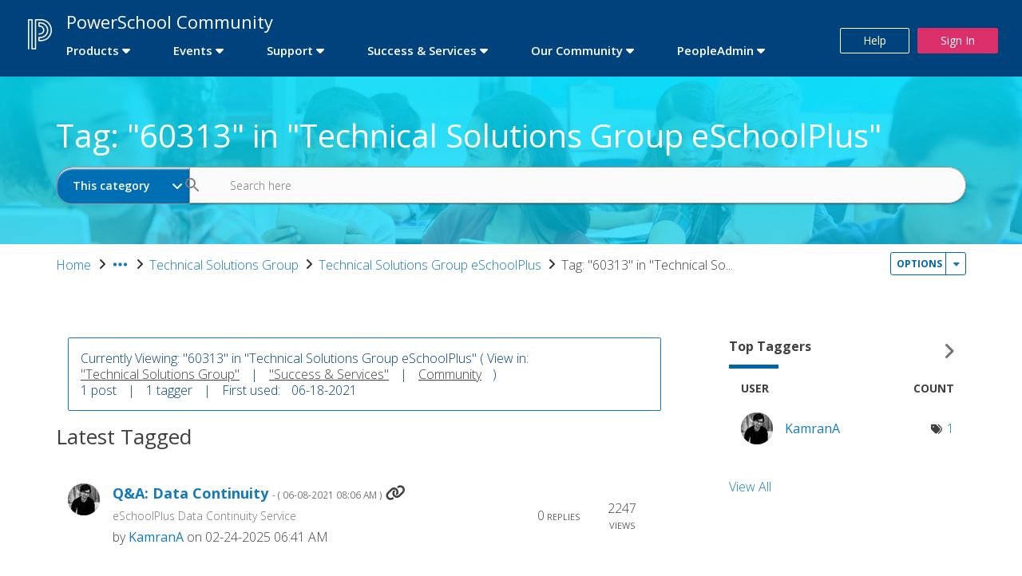

--- FILE ---
content_type: text/html;charset=UTF-8
request_url: https://help.powerschool.com/t5/tag/60313/tg-p/category-id/Technical_Solutions_Group_eSchoolPlus
body_size: 26309
content:
<!DOCTYPE html><html prefix="og: http://ogp.me/ns#" dir="ltr" lang="en" class="no-js">
	<head>
	
	<title>
	Tag: "60313" in "Technical Solutions Group eSchoolPlus" - PowerSchool Community
</title>
	
	
	<!-- Global Site Tag (gtag.js) - Google Analytics -->
<!-- <script async src="https://www.googletagmanager.com/gtag/js?id=UA-107776935-1"></script> -->
<!-- <script>
  window.dataLayer = window.dataLayer || [];
  function gtag(){dataLayer.push(arguments);}
  gtag('js', new Date());

  gtag('config', 'UA-107776935-1');
</script> -->
<!-- Google Tag Manager -->
<script>(function(w,d,s,l,i){w[l]=w[l]||[];w[l].push({'gtm.start':
new Date().getTime(),event:'gtm.js'});var f=d.getElementsByTagName(s)[0],
j=d.createElement(s),dl=l!='dataLayer'?'&l='+l:'';j.async=true;j.src=
'https://www.googletagmanager.com/gtm.js?id='+i+dl;f.parentNode.insertBefore(j,f);
})(window,document,'script','dataLayer','GTM-KRVL9CM');</script>
<!-- End Google Tag Manager -->

<link href="https://fonts.googleapis.com/css?family=Open+Sans:300,300i,400,400i,600,600i,700,700i,800,800i" rel="stylesheet">
<script src="https://code.jquery.com/jquery-3.1.1.min.js" integrity="sha256-hVVnYaiADRTO2PzUGmuLJr8BLUSjGIZsDYGmIJLv2b8=" crossorigin="anonymous"></script>
<script src="https://maxcdn.bootstrapcdn.com/bootstrap/3.3.7/js/bootstrap.min.js" integrity="sha384-Tc5IQib027qvyjSMfHjOMaLkfuWVxZxUPnCJA7l2mCWNIpG9mGCD8wGNIcPD7Txa" crossorigin="anonymous"></script>

	
	
	
	<meta content="width=device-width, initial-scale=1.0" name="viewport"/><meta content="noindex" name="robots"/><meta content="text/html; charset=UTF-8" http-equiv="Content-Type"/><link href="https://help.powerschool.com/t5/tag/60313/tg-p/tag-id/10307/category-id/Technical_Solutions_Group_eSchoolPlus" rel="canonical"/>
	
	
	
	
	    
            	<link href="/skins/6770824/fe16024f505afbbd0d20a2ef8de0bfbb/powerschoolv3.css" rel="stylesheet" type="text/css"/>
            
	

	
	
	
	
	<link rel="icon" href="https://help.powerschool.com/html/@C04F1529B54112F72A6B4559C4352F09/assets/ps-favicon.ico">
<!--[if IE]><link rel="shortcut icon" href="https://help.powerschool.com/html/@C04F1529B54112F72A6B4559C4352F09/assets/ps-favicon.ico"><![endif]-->

<script type="text/javascript" src="/t5/scripts/129B3FAC03679C8B82A528EDDD4E9DDC/lia-scripts-head-min.js"></script><script language="javascript" type="text/javascript">
<!--
window.FileAPI = { jsPath: '/html/assets/js/vendor/ng-file-upload-shim/' };
LITHIUM.PrefetchData = {"Components":{},"commonResults":{}};
LITHIUM.DEBUG = false;
LITHIUM.CommunityJsonObject = {
  "Validation" : {
    "image.description" : {
      "min" : 0,
      "max" : 1000,
      "isoneof" : [ ],
      "type" : "string"
    },
    "tkb.toc_maximum_heading_level" : {
      "min" : 1,
      "max" : 6,
      "isoneof" : [ ],
      "type" : "integer"
    },
    "tkb.toc_heading_list_style" : {
      "min" : 0,
      "max" : 50,
      "isoneof" : [
        "disc",
        "circle",
        "square",
        "none"
      ],
      "type" : "string"
    },
    "blog.toc_maximum_heading_level" : {
      "min" : 1,
      "max" : 6,
      "isoneof" : [ ],
      "type" : "integer"
    },
    "tkb.toc_heading_indent" : {
      "min" : 5,
      "max" : 50,
      "isoneof" : [ ],
      "type" : "integer"
    },
    "blog.toc_heading_indent" : {
      "min" : 5,
      "max" : 50,
      "isoneof" : [ ],
      "type" : "integer"
    },
    "blog.toc_heading_list_style" : {
      "min" : 0,
      "max" : 50,
      "isoneof" : [
        "disc",
        "circle",
        "square",
        "none"
      ],
      "type" : "string"
    }
  },
  "User" : {
    "settings" : {
      "imageupload.legal_file_extensions" : "*.jpg;*.JPG;*.jpeg;*.JPEG;*.gif;*.GIF;*.png;*.PNG",
      "config.enable_avatar" : true,
      "integratedprofile.show_klout_score" : true,
      "layout.sort_view_by_last_post_date" : true,
      "layout.friendly_dates_enabled" : false,
      "profileplus.allow.anonymous.scorebox" : false,
      "tkb.message_sort_default" : "topicPublishDate",
      "layout.format_pattern_date" : "MM-dd-yyyy",
      "config.require_search_before_post" : "off",
      "isUserLinked" : false,
      "integratedprofile.cta_add_topics_dismissal_timestamp" : -1,
      "layout.message_body_image_max_size" : 1000,
      "profileplus.everyone" : false,
      "integratedprofile.cta_connect_wide_dismissal_timestamp" : -1,
      "blog.toc_maximum_heading_level" : "",
      "integratedprofile.hide_social_networks" : false,
      "blog.toc_heading_indent" : "",
      "contest.entries_per_page_num" : 20,
      "layout.messages_per_page_linear" : 30,
      "integratedprofile.cta_manage_topics_dismissal_timestamp" : -1,
      "profile.shared_profile_test_group" : false,
      "integratedprofile.cta_personalized_feed_dismissal_timestamp" : -1,
      "integratedprofile.curated_feed_size" : 10,
      "contest.one_kudo_per_contest" : false,
      "integratedprofile.enable_social_networks" : false,
      "integratedprofile.my_interests_dismissal_timestamp" : -1,
      "profile.language" : "en",
      "layout.friendly_dates_max_age_days" : 31,
      "layout.threading_order" : "thread_ascending",
      "blog.toc_heading_list_style" : "disc",
      "useRecService" : false,
      "layout.module_welcome" : "",
      "imageupload.max_uploaded_images_per_upload" : 100,
      "imageupload.max_uploaded_images_per_user" : 10000,
      "integratedprofile.connect_mode" : "",
      "tkb.toc_maximum_heading_level" : "",
      "tkb.toc_heading_list_style" : "disc",
      "sharedprofile.show_hovercard_score" : true,
      "config.search_before_post_scope" : "community",
      "tkb.toc_heading_indent" : "",
      "p13n.cta.recommendations_feed_dismissal_timestamp" : -1,
      "imageupload.max_file_size" : 3072,
      "layout.show_batch_checkboxes" : false,
      "integratedprofile.cta_connect_slim_dismissal_timestamp" : -1
    },
    "isAnonymous" : true,
    "policies" : {
      "image-upload.process-and-remove-exif-metadata" : false
    },
    "registered" : false,
    "emailRef" : "",
    "id" : -1,
    "login" : "Community Member"
  },
  "Server" : {
    "communityPrefix" : "/xvwqy85873",
    "nodeChangeTimeStamp" : 1769436528484,
    "tapestryPrefix" : "/t5",
    "deviceMode" : "DESKTOP",
    "responsiveDeviceMode" : "DESKTOP",
    "membershipChangeTimeStamp" : "0",
    "version" : "25.12",
    "branch" : "25.12-release",
    "showTextKeys" : false
  },
  "Config" : {
    "phase" : "prod",
    "integratedprofile.cta.reprompt.delay" : 30,
    "profileplus.tracking" : {
      "profileplus.tracking.enable" : false,
      "profileplus.tracking.click.enable" : false,
      "profileplus.tracking.impression.enable" : false
    },
    "app.revision" : "2512231126-s6f44f032fc-b18",
    "navigation.manager.community.structure.limit" : "1000"
  },
  "Activity" : {
    "Results" : [ ]
  },
  "NodeContainer" : {
    "viewHref" : "https://help.powerschool.com/t5/Technical-Solutions-Group/ct-p/Technical_Solutions_Group_eSchoolPlus",
    "description" : "",
    "id" : "Technical_Solutions_Group_eSchoolPlus",
    "shortTitle" : "Technical Solutions Group eSchoolPlus",
    "title" : "Technical Solutions Group eSchoolPlus",
    "nodeType" : "category"
  },
  "Page" : {
    "skins" : [
      "powerschoolv3",
      "powerschoolv2",
      "powerschool",
      "support",
      "responsive_peak"
    ],
    "authUrls" : {
      "loginUrl" : "https://help.powerschool.com/t5/user/userloginpage?dest_url=https%3A%2F%2Fhelp.powerschool.com%2Ft5%2Ftag%2F60313%2Ftg-p%2Ftag-id%2F10307%2Fcategory-id%2FTechnical_Solutions_Group_eSchoolPlus",
      "loginUrlNotRegistered" : "https://help.powerschool.com/t5/user/userloginpage?redirectreason=notregistered&dest_url=https%3A%2F%2Fhelp.powerschool.com%2Ft5%2Ftag%2F60313%2Ftg-p%2Ftag-id%2F10307%2Fcategory-id%2FTechnical_Solutions_Group_eSchoolPlus",
      "loginUrlNotRegisteredDestTpl" : "https://help.powerschool.com/t5/user/userloginpage?redirectreason=notregistered&dest_url=%7B%7BdestUrl%7D%7D"
    },
    "name" : "TagViewPage",
    "rtl" : false,
    "object" : { }
  },
  "WebTracking" : {
    "Activities" : { },
    "path" : "Community:PowerSchool Community/Category:Success & Services/Category:Technical Solutions Group/Category:Technical Solutions Group eSchoolPlus"
  },
  "Feedback" : {
    "targeted" : { }
  },
  "Seo" : {
    "markerEscaping" : {
      "pathElement" : {
        "prefix" : "@",
        "match" : "^[0-9][0-9]$"
      },
      "enabled" : false
    }
  },
  "TopLevelNode" : {
    "viewHref" : "https://help.powerschool.com/",
    "description" : "",
    "id" : "xvwqy85873",
    "shortTitle" : "PowerSchool Community",
    "title" : "PowerSchool Community",
    "nodeType" : "Community"
  },
  "Community" : {
    "viewHref" : "https://help.powerschool.com/",
    "integratedprofile.lang_code" : "en",
    "integratedprofile.country_code" : "US",
    "id" : "xvwqy85873",
    "shortTitle" : "PowerSchool Community",
    "title" : "PowerSchool Community"
  },
  "CoreNode" : {
    "viewHref" : "https://help.powerschool.com/t5/Technical-Solutions-Group/ct-p/Technical_Solutions_Group_eSchoolPlus",
    "settings" : { },
    "description" : "",
    "id" : "Technical_Solutions_Group_eSchoolPlus",
    "shortTitle" : "Technical Solutions Group eSchoolPlus",
    "title" : "Technical Solutions Group eSchoolPlus",
    "nodeType" : "category",
    "ancestors" : [
      {
        "viewHref" : "https://help.powerschool.com/t5/Technical-Solutions-Group/ct-p/Technical_Solutions_Group",
        "description" : "",
        "id" : "Technical_Solutions_Group",
        "shortTitle" : "Technical Solutions Group",
        "title" : "Technical Solutions Group",
        "nodeType" : "category"
      },
      {
        "viewHref" : "https://help.powerschool.com/t5/Success-Services/ct-p/Services",
        "description" : "",
        "id" : "Services",
        "shortTitle" : "Success & Services",
        "title" : "Success & Services",
        "nodeType" : "category"
      },
      {
        "viewHref" : "https://help.powerschool.com/",
        "description" : "",
        "id" : "xvwqy85873",
        "shortTitle" : "PowerSchool Community",
        "title" : "PowerSchool Community",
        "nodeType" : "Community"
      }
    ]
  }
};
LITHIUM.Components.RENDER_URL = "/t5/util/componentrenderpage/component-id/#{component-id}?render_behavior=raw";
LITHIUM.Components.ORIGINAL_PAGE_NAME = 'tagging/TagViewPage';
LITHIUM.Components.ORIGINAL_PAGE_ID = 'TagViewPage';
LITHIUM.Components.ORIGINAL_PAGE_CONTEXT = '[base64]';
LITHIUM.Css = {
  "BASE_DEFERRED_IMAGE" : "lia-deferred-image",
  "BASE_BUTTON" : "lia-button",
  "BASE_SPOILER_CONTAINER" : "lia-spoiler-container",
  "BASE_TABS_INACTIVE" : "lia-tabs-inactive",
  "BASE_TABS_ACTIVE" : "lia-tabs-active",
  "BASE_AJAX_REMOVE_HIGHLIGHT" : "lia-ajax-remove-highlight",
  "BASE_FEEDBACK_SCROLL_TO" : "lia-feedback-scroll-to",
  "BASE_FORM_FIELD_VALIDATING" : "lia-form-field-validating",
  "BASE_FORM_ERROR_TEXT" : "lia-form-error-text",
  "BASE_FEEDBACK_INLINE_ALERT" : "lia-panel-feedback-inline-alert",
  "BASE_BUTTON_OVERLAY" : "lia-button-overlay",
  "BASE_TABS_STANDARD" : "lia-tabs-standard",
  "BASE_AJAX_INDETERMINATE_LOADER_BAR" : "lia-ajax-indeterminate-loader-bar",
  "BASE_AJAX_SUCCESS_HIGHLIGHT" : "lia-ajax-success-highlight",
  "BASE_CONTENT" : "lia-content",
  "BASE_JS_HIDDEN" : "lia-js-hidden",
  "BASE_AJAX_LOADER_CONTENT_OVERLAY" : "lia-ajax-loader-content-overlay",
  "BASE_FORM_FIELD_SUCCESS" : "lia-form-field-success",
  "BASE_FORM_WARNING_TEXT" : "lia-form-warning-text",
  "BASE_FORM_FIELDSET_CONTENT_WRAPPER" : "lia-form-fieldset-content-wrapper",
  "BASE_AJAX_LOADER_OVERLAY_TYPE" : "lia-ajax-overlay-loader",
  "BASE_FORM_FIELD_ERROR" : "lia-form-field-error",
  "BASE_SPOILER_CONTENT" : "lia-spoiler-content",
  "BASE_FORM_SUBMITTING" : "lia-form-submitting",
  "BASE_EFFECT_HIGHLIGHT_START" : "lia-effect-highlight-start",
  "BASE_FORM_FIELD_ERROR_NO_FOCUS" : "lia-form-field-error-no-focus",
  "BASE_EFFECT_HIGHLIGHT_END" : "lia-effect-highlight-end",
  "BASE_SPOILER_LINK" : "lia-spoiler-link",
  "BASE_DISABLED" : "lia-link-disabled",
  "FACEBOOK_LOGOUT" : "lia-component-users-action-logout",
  "FACEBOOK_SWITCH_USER" : "lia-component-admin-action-switch-user",
  "BASE_FORM_FIELD_WARNING" : "lia-form-field-warning",
  "BASE_AJAX_LOADER_FEEDBACK" : "lia-ajax-loader-feedback",
  "BASE_AJAX_LOADER_OVERLAY" : "lia-ajax-loader-overlay",
  "BASE_LAZY_LOAD" : "lia-lazy-load"
};
(function() { if (!window.LITHIUM_SPOILER_CRITICAL_LOADED) { window.LITHIUM_SPOILER_CRITICAL_LOADED = true; window.LITHIUM_SPOILER_CRITICAL_HANDLER = function(e) { if (!window.LITHIUM_SPOILER_CRITICAL_LOADED) return; if (e.target.classList.contains('lia-spoiler-link')) { var container = e.target.closest('.lia-spoiler-container'); if (container) { var content = container.querySelector('.lia-spoiler-content'); if (content) { if (e.target.classList.contains('open')) { content.style.display = 'none'; e.target.classList.remove('open'); } else { content.style.display = 'block'; e.target.classList.add('open'); } } e.preventDefault(); return false; } } }; document.addEventListener('click', window.LITHIUM_SPOILER_CRITICAL_HANDLER, true); } })();
LITHIUM.noConflict = true;
LITHIUM.useCheckOnline = false;
LITHIUM.RenderedScripts = [
  "Globals.js",
  "Cache.js",
  "UserListActual.js",
  "PolyfillsAll.js",
  "jquery.fileupload.js",
  "ElementMethods.js",
  "Throttle.js",
  "jquery.clone-position-1.0.js",
  "jquery.tools.tooltip-1.2.6.js",
  "Events.js",
  "ActiveCast3.js",
  "CustomEvent.js",
  "jquery.tmpl-1.1.1.js",
  "Placeholder.js",
  "Auth.js",
  "jquery.iframe-shim-1.0.js",
  "Loader.js",
  "jquery.ui.dialog.js",
  "jquery.hoverIntent-r6.js",
  "ElementQueries.js",
  "Components.js",
  "jquery.ui.position.js",
  "SpoilerToggle.js",
  "Text.js",
  "AjaxSupport.js",
  "InformationBox.js",
  "NoConflict.js",
  "jquery.ui.resizable.js",
  "Tooltip.js",
  "jquery.js",
  "LiModernizr.js",
  "DataHandler.js",
  "Video.js",
  "jquery.delayToggle-1.0.js",
  "jquery.ui.widget.js",
  "jquery.css-data-1.0.js",
  "Link.js",
  "jquery.appear-1.1.1.js",
  "HelpIcon.js",
  "jquery.autocomplete.js",
  "AutoComplete.js",
  "SearchAutoCompleteToggle.js",
  "Namespace.js",
  "ForceLithiumJQuery.js",
  "jquery.json-2.6.0.js",
  "DeferredImages.js",
  "DropDownMenu.js",
  "jquery.scrollTo.js",
  "DropDownMenuVisibilityHandler.js",
  "PartialRenderProxy.js",
  "jquery.iframe-transport.js",
  "json2.js",
  "prism.js",
  "jquery.effects.slide.js",
  "jquery.placeholder-2.0.7.js",
  "jquery.effects.core.js",
  "Sandbox.js",
  "jquery.ui.core.js",
  "jquery.ajax-cache-response-1.0.js",
  "jquery.position-toggle-1.0.js",
  "Lithium.js",
  "jquery.lithium-selector-extensions.js",
  "ResizeSensor.js",
  "jquery.function-utils-1.0.js",
  "Forms.js",
  "MessageListActual.js",
  "jquery.viewport-1.0.js",
  "jquery.ui.draggable.js",
  "jquery.blockui.js",
  "jquery.ui.mouse.js",
  "SearchForm.js",
  "AjaxFeedback.js"
];// -->
</script><script type="text/javascript" src="/t5/scripts/D60EB96AE5FF670ED274F16ABB044ABD/lia-scripts-head-min.js"></script></head>
	<body class="lia-user-status-anonymous TagViewPage lia-body" id="lia-body">
	
	
	<div id="A64-222-1" class="ServiceNodeInfoHeader">
</div>
	
	
	
	

	<div class="lia-page">
		<center>
			
				<!-- Google Tag Manager (noscript) -->
<noscript><iframe src="https://www.googletagmanager.com/ns.html?id=GTM-KRVL9CM"
height="0" width="0" style="display:none;visibility:hidden"></iframe></noscript>
<!-- End Google Tag Manager (noscript) -->
					
	
	<div class="MinimumWidthContainer">
		<div class="min-width-wrapper">
			<div class="min-width">		
				
						<div class="lia-content">
                            
							
							
							
		
	<div class="lia-quilt lia-quilt-tag-view-page lia-quilt-layout-two-column-main-side lia-top-quilt">
	<div class="lia-quilt-row lia-quilt-row-header">
		<div class="lia-quilt-column lia-quilt-column-24 lia-quilt-column-single lia-quilt-column-common-header">
			<div class="lia-quilt-column-alley lia-quilt-column-alley-single">
	
		
			<div class="lia-quilt lia-quilt-header lia-quilt-layout-header lia-component-quilt-header">
	<div class="lia-quilt-row lia-quilt-row-main-header">
		<div class="lia-quilt-column lia-quilt-column-20 lia-quilt-column-left lia-quilt-column-header-left">
			<div class="lia-quilt-column-alley lia-quilt-column-alley-left">
	
		
			<a href="/"><img src="https://help.powerschool.com/html/assets/PowerSchool Community Logo_White_1.png" class="powerschool-logo" alt="Powerschool Logo"/></a>

		
			

<style> .horizontal-nav ul.custom-sub-nav li.has-children #ProductSupport .depth2 > a { font-weight: 600; color: #0075DB!important; font-size: 18px; background-color:#3e272305; } .productsupp { display: flex; } </style> <div class="horizontal-nav"> <div class="slide-out-menu hidden-lg visible-md"> <!-- Check Community type K-12 or PA --> <!-- Fetch the top-level category id, url and title --> <!-- Fetch the top-level boards id, url and title --> <style> .navbar { position: relative; display: flex; flex-wrap: wrap; align-items: center; justify-content: space-between; padding-top: 0.5rem; padding-bottom: 0.5rem; } .navbar > .container, .navbar > .container-fluid, .navbar > .container-sm, .navbar > .container-md, .navbar > .container-lg, .navbar > .container-xl, .navbar > .container-xxl { display: flex; flex-wrap: inherit; align-items: center; justify-content: space-between; } @media (min-width: 1400px) { .navbar-expand-xxl { flex-wrap: nowrap; justify-content: flex-start; } .navbar-expand-xxl .navbar-toggler { display: none; } .navbar-expand-xxl .offcanvas-header { display: none; } .navbar-expand-xxl .offcanvas { position: inherit; bottom: 0; z-index: 1000; flex-grow: 1; visibility: visible !important; background-color: transparent; border-right: 0; border-left: 0; transition: none; transform: none; } .navbar-expand-xxl .offcanvas-top, .navbar-expand-xxl .offcanvas-bottom { height: auto; border-top: 0; border-bottom: 0; } .navbar-expand-xxl .offcanvas-body { display: flex; flex-grow: 0; padding: 0; overflow-y: visible; } } .navbar-dark .navbar-toggler { color: transparent; border-color: rgba(255, 255, 255, 0.15); background-color: transparent; width: auto; } .navbar-dark .navbar-toggler-icon { background-image: url("data:image/svg+xml;charset=utf8,%3Csvg xmlns='http://www.w3.org/2000/svg' viewBox='0 -2 20 20'%3E%3Cpath fill=' %23fff ' fill-rule='evenodd' d='M0 0h20v3H0zm0 7h20v3H0zm0 7h20v3H0z'/%3E%3C/svg%3E"); } .navbar-dark .navbar-toggler-pa { color: transparent; border-color: rgba(0, 0, 0, 0.15); background-color: transparent; } .navbar-dark .navbar-toggler-icon-pa { background-image: url("data:image/svg+xml;charset=utf8,%3Csvg xmlns='http://www.w3.org/2000/svg' viewBox='0 -2 20 20'%3E%3Cpath fill=' %23000 ' fill-rule='evenodd' d='M0 0h20v3H0zm0 7h20v3H0zm0 7h20v3H0z'/%3E%3C/svg%3E"); } .bg-dark { --bs-bg-opacity: 1; background-color: transparent!important; } .container, .container-fluid, .container-xxl, .container-xl, .container-lg, .container-md, .container-sm { width: 100%; padding-right: var(--bs-gutter-x, 0.75rem); padding-left: var(--bs-gutter-x, 0.75rem); margin-right: auto; margin-left: auto; } .navbar-toggler { padding: 0.25rem 0.75rem; font-size: 1.25rem; line-height: 1; background-color: transparent; border: 1px solid transparent; border-radius: 0.25rem; transition: box-shadow 0.15s ease-in-out; } .navbar-toggler:hover { text-decoration: none; } .navbar-toggler:focus { text-decoration: none; outline: 0; box-shadow: 0 0 0 0.25rem; } .navbar-toggler-icon { display: inline-block; width: 26px; height: 26px; margin: 5px 5px; vertical-align: middle; background-repeat: no-repeat; background-position: center; background-size: 100%; } .offcanvas { position: fixed; bottom: 0; z-index: 1030; display: flex; flex-direction: column; max-width: 100%; visibility: hidden; background-color: #F4F4F4; background-clip: padding-box; outline: 0; transition: transform 0.3s ease; -webkit-transition: all .3s ease; -o-transition: all .3s ease; } /* .offcanvas-backdrop { position: fixed; top: 0; left: 0; z-index: 1040; width: 100vw; height: 100vh; background-color: #000; } .offcanvas-backdrop.fade { opacity: 0; } .offcanvas-backdrop.show { opacity: 0.5; } */ .offcanvas-header { display: flex; color: #fff; background-color: #00427C; align-items: center; justify-content: left; padding: 5px 10px; border-bottom: 1px solid rgba(0,0,0,0.3); border-radius: 5px 20px 0px 0px; flex-flow: row; } .offcanvas-title { margin: 5px 1vw 5px 1vw; line-height: 50px; font-size: 4vw; padding-right: 10px; font-family: "Open Sans",sans-serif; font-weight: 300; display: inline-block; color:#fff; } @media screen and (min-width: 540px) { .offcanvas-title { font-size: 24px; } } .offcanvas-body { flex-grow: 1; padding: 0.1rem 0rem 1rem; overflow-y: auto; border-bottom-right-radius: 6px; } .offcanvas-start { top: 0; left: 0; width: auto; max-width: 85%; transform: translateX(-100%); box-shadow: 0 0 23px rgb(0 0 0 / 23%); border-radius: 5px 20px 20px 5px; } .offcanvas-end { top: 0; right: 0; width: 400px; max-width: 85%; border-left: 1px solid rgba(0, 0, 0, 0.2); transform: translateX(100%); } .offcanvas-top { top: 0; right: 0; left: 0; height: 30vh; max-height: 100%; border-bottom: 1px solid rgba(0, 0, 0, 0.2); transform: translateY(-100%); } .offcanvas-bottom { right: 0; left: 0; height: 30vh; max-height: 100%; border-top: 1px solid rgba(0, 0, 0, 0.2); transform: translateY(100%); } .offcanvas.show { transform: none; } .btn-link { box-sizing: border-box; width: 1.5rem; height: 1.5rem; padding: 0.25em 0.25em; color: #000; background-image: url("data:image/svg+xml,%3csvg xmlns='http://www.w3.org/2000/svg' viewBox='0 0 16 16' fill='%2300427C'%3e%3cpath fill-rule='evenodd' d='M1.646 4.646a.5.5 0 0 1 .708 0L8 10.293l5.646-5.647a.5.5 0 0 1 .708.708l-6 6a.5.5 0 0 1-.708 0l-6-6a.5.5 0 0 1 0-.708z'/%3e%3c/svg%3e"); transform: rotate(-90deg);border: 0; border-radius: 0rem; opacity: 0.75; margin-left: auto; margin-top: auto; margin-bottom: auto; background-repeat: no-repeat; } .btn-close { box-sizing: border-box; width: 40px; height: 40px; padding: 0; color: #fff; background: transparent url('data:image/svg+xml;utf8,<svg xmlns="http://www.w3.org/2000/svg" width="40" height="40" viewBox="0 0 24 24" fill="none" stroke="white" stroke-width="2.5" stroke-linecap="round" stroke-linejoin="round" class="feather feather-x"><line x1="18" y1="6" x2="6" y2="18"></line><line x1="6" y1="6" x2="18" y2="18"></line></svg>'); border: 0; border-radius: 0; opacity: 0.8; margin-left: auto; } .btn-close-pa { box-sizing: border-box; width: 40px; height: 40px; padding: 0; color: #fff; background: transparent url('data:image/svg+xml;utf8,<svg xmlns="http://www.w3.org/2000/svg" width="40" height="40" viewBox="0 0 24 24" fill="none" stroke="black" stroke-width="2.5" stroke-linecap="round" stroke-linejoin="round" class="feather feather-x"><line x1="18" y1="6" x2="6" y2="18"></line><line x1="6" y1="6" x2="18" y2="18"></line></svg>'); border: 0; border-radius: 0; opacity: 0.8; margin-left: auto; } .btn-close:hover { color: #000; text-decoration: none; opacity: 0.75; } .btn-close:focus { outline: 0; box-shadow: 0 0 0 0.25rem rgba(13, 110, 253, 0.25); opacity: 1; } .btn-close:disabled, .btn-close.disabled { pointer-events: none; -webkit-user-select: none; -moz-user-select: none; user-select: none; opacity: 0.25; } .collapse:not(.show) { display: none; } .list-group { display: flex; flex-direction: column; padding-left: 0; margin-bottom: 0; border-radius: 0.25rem; } .list-group-item { position: relative; display: block; padding: 0.5rem 1rem; color: #212529; text-decoration: none; background-color: #fff; border: 1px solid rgba(0, 0, 0, 0.125); } .list-group-item:first-child { border-top-left-radius: inherit; border-top-right-radius: inherit; } .list-group-item:last-child { border-bottom-right-radius: inherit; border-bottom-left-radius: inherit; } .list-group-item.disabled, .list-group-item:disabled { color: #6c757d; pointer-events: none; background-color: #fff; } .list-group-item.active { z-index: 2; color: #fff; background-color: #0d6efd; border-color: #0d6efd; } .list-group-item + .list-group-item { border-top-width: 0; } .list-group-item + .list-group-item.active { margin-top: -1px; border-top-width: 1px; } .list-group-item-primary { color: #084298; background-color: #F4F4F4; } .list-group-item-primary.list-group-item-action:hover, .list-group-item-primary.list-group-item-action:focus { color: #084298; background-color: #F4F4F4; } .list-group-item-primary.list-group-item-action.active { color: #fff; background-color: #084298; border-color: #084298; } .list-group-item-secondary { color: #41464b; background-color: rgba(255, 255, 255, 1); padding: 15px 5px 10px; /* border-bottom: 1px solid #e9eced; */ display: flex; } .list-group-item-secondary.list-group-item-action:hover, .list-group-item-secondary.list-group-item-action:focus { color: #41464b; background-color: #F4F1F1; } .list-group-item-secondary.list-group-item-action.active { color: #fff; background-color: #41464b; border-color: #41464b; } .offcanvas-title a { color: #fff; } .accordion-button-link { position: relative; display: flex; align-items: center; width: 100%; color: #212529!important; text-align: left; background-color: #f4f4f4; border: 0; border-radius: 0; overflow-anchor: none; transition: color 0.15s ease-in-out, background-color 0.15s ease-in-out, border-color 0.15s ease-in-out, box-shadow 0.15s ease-in-out, border-radius 0.15s ease; font-size: 16px; padding-bottom: 8px; padding-top: 8px; border-bottom: 1px solid #e8e8e8; border-bottom-color: #e9eced; line-height: 30px; font-weight: 300; } .accordion-button { position: relative; display: flex; align-items: center; width: 100%; color: #212529!important; text-align: left; background-color: #f4f4f4; border: 0; border-radius: 0; overflow-anchor: none; transition: color 0.15s ease-in-out, background-color 0.15s ease-in-out, border-color 0.15s ease-in-out, box-shadow 0.15s ease-in-out, border-radius 0.15s ease; font-size: 22px; padding-bottom: 8px; padding-top: 8px; border-bottom: none; /* border-bottom-color: #e9eced; */ line-height: 30px; font-weight: 300; } .accordion-button:not(.collapsed) { color: #00427C; background-color: #f4f4f4; /* box-shadow: inset 0 -1px 0 rgba(0, 0, 0, 0.125); */ } .accordion-button:not(.collapsed)::after { background-image: url("data:image/svg+xml,%3csvg xmlns='http://www.w3.org/2000/svg' viewBox='0 0 16 16' fill='%2300427C'%3e%3cpath fill-rule='evenodd' d='M1.646 4.646a.5.5 0 0 1 .708 0L8 10.293l5.646-5.647a.5.5 0 0 1 .708.708l-6 6a.5.5 0 0 1-.708 0l-6-6a.5.5 0 0 1 0-.708z'/%3e%3c/svg%3e"); transform: rotate(-180deg); } .accordion-button::after { flex-shrink: 0; width: 1.25rem; height: 1.25rem; margin-left: auto; content: ""; background-image: url("data:image/svg+xml,%3csvg xmlns='http://www.w3.org/2000/svg' viewBox='0 0 16 16' fill='%23212529'%3e%3cpath fill-rule='evenodd' d='M1.646 4.646a.5.5 0 0 1 .708 0L8 10.293l5.646-5.647a.5.5 0 0 1 .708.708l-6 6a.5.5 0 0 1-.708 0l-6-6a.5.5 0 0 1 0-.708z'/%3e%3c/svg%3e"); background-repeat: no-repeat; background-size: 1.25rem; transition: transform 0.2s ease-in-out; } .accordion-button:hover { z-index: 2; } .accordion-button:focus { z-index: 3; border-color: #00427C; outline: 0; box-shadow: 0 0 0 0.25rem rgba(0, 66, 124, 0.25); } .accordion-header { margin-bottom: 0; display: flex; } .accordion-item { background-color: #f4f4f4; padding: 2px 0px 2px 0px; border-bottom: 1px solid rgba(0, 0, 0, 0.3); border-bottom-color: #DDD; } .accordion-item:first-of-type { border-top-left-radius: 0.25rem; border-top-right-radius: 0.25rem; } .accordion-item:first-of-type .accordion-button { border-top-left-radius: calc(0.25rem - 1px); border-top-right-radius: calc(0.25rem - 1px); } .accordion-item:not(:first-of-type) { border-top: 0; } .accordion-item:last-of-type { border-bottom-right-radius: 0.25rem; border-bottom-left-radius: 0.25rem; } .accordion-item:last-of-type .accordion-button.collapsed { border-bottom-right-radius: calc(0.25rem - 1px); border-bottom-left-radius: calc(0.25rem - 1px); } .accordion-item:last-of-type .accordion-collapse { border-bottom-right-radius: 0.25rem; border-bottom-left-radius: 0.25rem; } .accordion-body { padding: 0rem 0rem; } .accordion-flush .accordion-collapse { border-width: 0; } .accordion-flush .accordion-item { border-right: 0; border-left: 0; border-radius: 0; } .accordion-flush .accordion-item:first-child { border-top: 0; } .accordion-flush .accordion-item:last-child { border-bottom: 0; } .accordion-flush .accordion-item .accordion-button { border-radius: 0; } .link-item .accordion-button::after { width: 1.5rem; height: 1.5rem; margin-bottom: auto; margin-top: auto; background-image: none; transform: rotate(-90deg); border: 0; } .accordion-header a { color: #212529; font-weight: 300; } h3.accordion-header { color: #212529; font-weight: 300; font-size: 22px; } h4.accordion-header { color: #212529; padding-right: 5px; } .list-group-item-primary .nav-category { font-size: 20px; } span.accordion-button.collapsed, .accordion-button { padding-left: 6px; padding-right: 6px; } h3.nav-category { color: #212529; font-weight: 300; font-size: 16px; margin-top: auto; margin-bottom: auto; padding-left: 5px; white-space: pre-wrap; white-space: -moz-pre-wrap; white-space: -pre-wrap; white-space: -o-pre-wrap; word-wrap: break-word; } h3.nav-board { color: #212529; font-weight: 300; font-size: 16px; margin-top: auto; margin-bottom: auto; padding-left: 5px; white-space: pre-wrap; white-space: -moz-pre-wrap; white-space: -pre-wrap; white-space: -o-pre-wrap; word-wrap: break-word; } button.accordion-button.collapsed.non-admin { background-color: #f4f4f4; /* COLOR: #FFF; */ margin: 0 0 0 0; border-bottom: none; } img.home-logo { max-width: 50px; max-height: 50px; display: inline-block; float: left; } .accordion-header .lia-fa-category { background-color: #869499; padding-left: 3px; } .fade { transition: opacity 0.15s linear; } @media (prefers-reduced-motion: reduce) { .fade { transition: none; } } .fade:not(.show) { opacity: 1; } .collapse:not(.show) { display: none; } .collapsing { height: 0; overflow: hidden; transition: height 0.35s ease; } @media (prefers-reduced-motion: reduce) { .collapsing { transition: none; } } .collapsing.collapse-horizontal { width: 0; height: auto; transition: width 0.35s ease; } @media (prefers-reduced-motion: reduce) { .collapsing.collapse-horizontal { transition: none; } } .lia-fa { margin-top: auto; margin-bottom: auto; } .slide-out-menu.hidden-lg.visible-md { display: inline-flex; } .slide-out-menu.hidden-lg.visible-md2 { display: inline-flex; } </style> <nav class="navbar navbar-expand-xxl navbar-dark bg-dark"> <button id="toggler-button" class="navbar-toggler" type="button" data-bs-toggle="offcanvas" data-bs-target="#menu" aria-controls="myNavbar" title="navbar"> <span id="toggler-icon"class="navbar-toggler-icon"></span> </button> <div class="container-fluid"> <div class="offcanvas offcanvas-start" tabindex="-1" id="menu" aria-labelledby="communityTitle"> <div class="offcanvas-header"> <a href="/"><img src='https://help.powerschool.com/html/@D96EC0FCB5F4A2E417C7B802F63BE2C6/assets/PowerSchool Community Logo_White_1.png' class="home-logo" alt="Powerschool Logo" aria-label="Home Page"></a> <span class="offcanvas-title" id="communityTitle"><a href="/">PowerSchool Community</a></span> <button type="button" class="btn-close" data-bs-dismiss="offcanvas" aria-label="Close"></button> </div> <ul class="offcanvas-body accordion"> <!-- tlc is top level category--> <!--Nav id is Top level Category ID, this checks for number of boards under that category--> <!--Nav id is Top level Category ID, this checks for number of categories under that category--> <!--If board count or category count are greater than zero, hasChildren is true--> <li class="has-children"> <div class="accordion-item"> <h4 class="accordion-header"> <button class="accordion-button collapsed" type="button" data-bs-toggle="collapse" data-bs-target='#ProductSupport' aria-expanded="true" href="/t5/Products/ct-p/ProductSupport" aria-controls="collapse1" >Products</button> </h4> <div class="accordion-body accordion-collapse collapse" id="ProductSupport" aria-labelledby="heading-collapsed"> <a href="/t5/Products/ct-p/ProductSupport"> <h4 class="accordion-header"> <button class="accordion-button-link" type="button" aria-label="Products">Link to Products</button> </h4> </a> <ul class="list-group admin-list"> <!--Fetch category title, link and Id for depth 2 of categories under Product Support and their ID is set as Admin. This will return only Administrators Category--> <!--Set class as depth2, and id as the category ID. The class of the anchor tag is set to nav-category--> <!-- <li class="list-group-item depth2" id="Admin"> a href="/t5/Administrators/ct-p/Admin" class="nav-category">Administrators</a> --> <!--Hide the link for Administrator category--> <!-- <script> $('#Admin').css('display','none'); </script> --> <!--Fetch category title, link and Id for depth 3 of categories under Product Support and their ID is set as Admin. This will return all categories under the Administrator Category--> <!--Fetch board title, link and Id for depth 3 of categories under Product Support and their ID is set as Admin. This will return all boards under the Administrator Category--> <!--If board count or category count are greater than zero for all items under the Administrators category, list the category and boards.--> <!--Set class as depth3, and id as the category ID. The class of the anchor tag is set to nav-category--> <a href="/t5/SchoolMessenger-CMA/ct-p/SchoolMessenger_CMA"> <li class="list-group-item-secondary depth3" id="SchoolMessenger_CMA"> <h3 class="nav-category">SchoolMessenger CMA</h3> </li> </a> <!--Set class as depth3, and id as the category ID. The class of the anchor tag is set to nav-category--> <a href="/t5/SchoolMessenger-K-12-Social/ct-p/SchoolMessenger_K-12_Social"> <li class="list-group-item-secondary depth3" id="SchoolMessenger_K-12_Social"> <h3 class="nav-category">SchoolMessenger K-12 Social</h3> </li> </a> <!--Set class as depth3, and id as the category ID. The class of the anchor tag is set to nav-category--> <a href="/t5/SchoolMessenger-PermissionClick/ct-p/SchoolMessenger_PermissionClick"> <li class="list-group-item-secondary depth3" id="SchoolMessenger_PermissionClick"> <h3 class="nav-category">SchoolMessenger PermissionClick</h3> </li> </a> </li> </ul> <!--Create a new div to contain non-admin categories and set class name and inline style--> <ul class=" list-group non-admin-list"> <!--Fetch category title, link and Id for depth 2 of categories under Product Support and their ID is not Admin. This will return all categories except the for Administrator Category--> <!--Fetch board title, link and Id for depth 2 of categories under Product Support and their ID is not Admin. This will return all boards not part of the Administrator Category--> <!--Set style for non-Admin section--> <div class="accordion-item"> <h4 class="accordion-header"> <button class="accordion-button collapsed non-admin" type="button" data-bs-toggle="collapse" data-bs-target='#Families' href="/t5/Families/ct-p/Families" aria-expanded="true" aria-controls="collapse1" >Families</button> </h4> <div class="accordion-body accordion-collapse collapse" id="Families" aria-labelledby="heading-collapsed"> <a href="/t5/Families/ct-p/Families"> <h4 class="accordion-header"> <button class="accordion-button-link" type="button" aria-label="Families">Link to Families</button> </h4> </a> <!--Fetch category title, link and Id for depth 3 of categories under Product Support and their ID is set as Admin. This will return all categories under the specific non-admin category--> <!--Fetch board title, link and Id for depth 3 of categories under Product Support and their ID is set as Admin. This will return all boards under the specific non-admin category--> <!--If board count or category count are greater than zero for all items under the category, list the category and boards.--> <a href="/t5/Enrollment-Express-Family/ct-p/Enrollment_Express_Family"> <li class=" list-group-item-secondary depth3" id="Enrollment_Express_Family"> <h3 class="nav-category">Enrollment Express Family</h3> </li> </a> <a href="/t5/Enrollment-Family/ct-p/PowerSchoolRegistration"> <li class=" list-group-item-secondary depth3" id="PowerSchoolRegistration"> <h3 class="nav-category">Enrollment Family</h3> </li> </a> <a href="/t5/Headed2-Family/ct-p/Headed2_Family"> <li class=" list-group-item-secondary depth3" id="Headed2_Family"> <h3 class="nav-category">Headed2 Family</h3> </li> </a> <a href="/t5/PowerSchool-Mobile-Family/ct-p/PowerSchool-Mobile"> <li class=" list-group-item-secondary depth3" id="PowerSchool-Mobile"> <h3 class="nav-category">PowerSchool Mobile Family</h3> </li> </a> <a href="/t5/Behavior-Support-Family/ct-p/Unified_Classroom_Behavior_Support_Famil"> <li class=" list-group-item-secondary depth3" id="Unified_Classroom_Behavior_Support_Famil"> <h3 class="nav-category">Behavior Support Family</h3> </li> </a> </div> </div> <!--Set style for non-Admin section--> <div class="accordion-item"> <h4 class="accordion-header"> <button class="accordion-button collapsed non-admin" type="button" data-bs-toggle="collapse" data-bs-target='#Applicants' href="/t5/Applicants/ct-p/Applicants" aria-expanded="true" aria-controls="collapse1" >Applicants</button> </h4> <div class="accordion-body accordion-collapse collapse" id="Applicants" aria-labelledby="heading-collapsed"> <a href="/t5/Applicants/ct-p/Applicants"> <h4 class="accordion-header"> <button class="accordion-button-link" type="button" aria-label="Applicants">Link to Applicants</button> </h4> </a> <!--Fetch category title, link and Id for depth 3 of categories under Product Support and their ID is set as Admin. This will return all categories under the specific non-admin category--> <!--Fetch board title, link and Id for depth 3 of categories under Product Support and their ID is set as Admin. This will return all boards under the specific non-admin category--> <!--If board count or category count are greater than zero for all items under the category, list the category and boards.--> <a href="/t5/Unified-Talent-Applicant-Support/ct-p/Unified-Talent-Applicant-Support"> <li class=" list-group-item-secondary depth3" id="Unified-Talent-Applicant-Support"> <h3 class="nav-category">Unified Talent Applicant Support</h3> </li> </a> </div> </div> <!-- This lists boards that are not Admin separately as depth2 class and class of anchor tag set to nav-category--> </ul> </div> </div> </li> <!--Nav id is Top level Category ID, this checks for number of boards under that category--> <!--Nav id is Top level Category ID, this checks for number of categories under that category--> <!--If board count or category count are greater than zero, hasChildren is true--> <li class="has-children"> <div class="accordion-item"> <h4 class="accordion-header"> <button class="accordion-button collapsed" type="button" data-bs-toggle="collapse" data-bs-target='#Events_Hub' href="/t5/Events/ct-p/Events_Hub" aria-expanded="true" aria-controls="collapse1" >Events</button> </h4> <div class="accordion-collapse collapse accordion-body" id="Events_Hub" aria-labelledby="heading-collapsed"> <a href="/t5/Events/ct-p/Events_Hub"> <h4 class="accordion-header"> <button class="accordion-button-link" type="button" aria-label="Events">Link to Events</button> </h4> </a> <ul class=" list-group non-prdsupp-list"> <!--Fetch categories under the top level category and list title, link and category Id--> <!--Fetch boards under the top level category and list title, link and category Id--> <!--Set class as depth2. The class of the anchor tag is set to nav-category--> <a href="/t5/All-Events/ct-p/All_Events"> <li class="list-group-item-secondary depth2"> <h3 class="nav-category">All Events</h3> </li> </a> </ul> </div> </div> </li> <!--Nav id is Top level Category ID, this checks for number of boards under that category--> <!--Nav id is Top level Category ID, this checks for number of categories under that category--> <!--If board count or category count are greater than zero, hasChildren is true--> <li class="has-children"> <div class="accordion-item"> <h4 class="accordion-header"> <button class="accordion-button collapsed" type="button" data-bs-toggle="collapse" data-bs-target='#Contact-Support' href="/t5/Support/ct-p/Contact-Support" aria-expanded="true" aria-controls="collapse1" >Support</button> </h4> <div class="accordion-collapse collapse accordion-body" id="Contact-Support" aria-labelledby="heading-collapsed"> <a href="/t5/Support/ct-p/Contact-Support"> <h4 class="accordion-header"> <button class="accordion-button-link" type="button" aria-label="Support">Link to Support</button> </h4> </a> <ul class=" list-group non-prdsupp-list"> <!--Fetch categories under the top level category and list title, link and category Id--> <!--Fetch boards under the top level category and list title, link and category Id--> <!--Set class as depth2. The class of the anchor tag is set to nav-category--> <a href="/t5/PowerSchool-Ideas-Portal/ct-p/PowerSchool-Ideas-Portal"> <li class="list-group-item-secondary depth2"> <h3 class="nav-category">PowerSchool Ideas Portal</h3> </li> </a> <!--Set class as depth2. The class of the anchor tag is set to nav-category--> <a href="/t5/Adoption-Resources/ct-p/Adoption_Resources"> <li class="list-group-item-secondary depth2"> <h3 class="nav-category">Adoption Resources</h3> </li> </a> </ul> </div> </div> </li> <!--Nav id is Top level Category ID, this checks for number of boards under that category--> <!--Nav id is Top level Category ID, this checks for number of categories under that category--> <!--If board count or category count are greater than zero, hasChildren is true--> <li class="has-children"> <div class="accordion-item"> <h4 class="accordion-header"> <button class="accordion-button collapsed" type="button" data-bs-toggle="collapse" data-bs-target='#Services' href="/t5/Success-Services/ct-p/Services" aria-expanded="true" aria-controls="collapse1" >Success & Services</button> </h4> <div class="accordion-collapse collapse accordion-body" id="Services" aria-labelledby="heading-collapsed"> <a href="/t5/Success-Services/ct-p/Services"> <h4 class="accordion-header"> <button class="accordion-button-link" type="button" aria-label="Success & Services">Link to Success & Services</button> </h4> </a> <ul class=" list-group non-prdsupp-list"> <!--Fetch categories under the top level category and list title, link and category Id--> <!--Fetch boards under the top level category and list title, link and category Id--> <!--Set class as depth2. The class of the anchor tag is set to nav-category--> <a href="/t5/Customer-Education/ct-p/Training"> <li class="list-group-item-secondary depth2"> <h3 class="nav-category">Customer Education</h3> </li> </a> <!--Set class as depth2. The class of the anchor tag is set to nav-category--> <a href="/t5/Technical-Solutions-Group/ct-p/Technical_Solutions_Group"> <li class="list-group-item-secondary depth2"> <h3 class="nav-category">Technical Solutions Group</h3> </li> </a> <!--Set class as depth2. The class of the anchor tag is set to nav-category--> <a href="/t5/Customer-Success-Knowledge-Bases/ct-p/Customer_Success_Knowledge_Bases"> <li class="list-group-item-secondary depth2"> <h3 class="nav-category">Customer Success Knowledge Bases</h3> </li> </a> </ul> </div> </div> </li> <!--Nav id is Top level Category ID, this checks for number of boards under that category--> <!--Nav id is Top level Category ID, this checks for number of categories under that category--> <!--If board count or category count are greater than zero, hasChildren is true--> <li class="has-children"> <div class="accordion-item"> <h4 class="accordion-header"> <button class="accordion-button collapsed" type="button" data-bs-toggle="collapse" data-bs-target='#AboutourCommunity' href="/t5/Our-Community/ct-p/AboutourCommunity" aria-expanded="true" aria-controls="collapse1" >Our Community</button> </h4> <div class="accordion-collapse collapse accordion-body" id="AboutourCommunity" aria-labelledby="heading-collapsed"> <a href="/t5/Our-Community/ct-p/AboutourCommunity"> <h4 class="accordion-header"> <button class="accordion-button-link" type="button" aria-label="Our Community">Link to Our Community</button> </h4> </a> <ul class=" list-group non-prdsupp-list"> <!--Fetch categories under the top level category and list title, link and category Id--> <!--Fetch boards under the top level category and list title, link and category Id--> <!--Set class as depth2. The class of the anchor tag is set to nav-category--> <a href="/t5/PowerSchool-Mentors/ct-p/PowerSchool_Mentors"> <li class="list-group-item-secondary depth2"> <h3 class="nav-category">PowerSchool Mentors</h3> </li> </a> <!--Set class as depth2. The class of the anchor tag is set to nav-category--> <a href="/t5/PowerSchool-Champions/ct-p/PowerSchoolChampions"> <li class="list-group-item-secondary depth2"> <h3 class="nav-category">PowerSchool Champions</h3> </li> </a> <!--Set class as depth2. The class of the anchor tag is set to nav-category--> <a href="/t5/Welcome-and-Getting-Started/ct-p/Welcome_and_Getting_Started"> <li class="list-group-item-secondary depth2"> <h3 class="nav-category">Welcome and Getting Started</h3> </li> </a> <a href="/t5/Announcements-What-s-New/bg-p/Whats-New"> <li class="list-group-item-secondary depth2"> <h3 class="nav-board">Announcements: What's New</h3> </li> </a> <a href="/t5/Community-Forum/bd-p/CommunityForum"> <li class="list-group-item-secondary depth2"> <h3 class="nav-board">Community Forum</h3> </li> </a> </ul> </div> </div> </li> <!--Nav id is Top level Category ID, this checks for number of boards under that category--> <!--Nav id is Top level Category ID, this checks for number of categories under that category--> <!--If board count or category count are greater than zero, hasChildren is true--> <li class="has-children"> <div class="accordion-item"> <h4 class="accordion-header"> <button class="accordion-button collapsed" type="button" data-bs-toggle="collapse" data-bs-target='#PeopleAdmin' href="/t5/PeopleAdmin/ct-p/PeopleAdmin" aria-expanded="true" aria-controls="collapse1" >PeopleAdmin</button> </h4> <div class="accordion-collapse collapse accordion-body" id="PeopleAdmin" aria-labelledby="heading-collapsed"> <a href="/t5/PeopleAdmin/ct-p/PeopleAdmin"> <h4 class="accordion-header"> <button class="accordion-button-link" type="button" aria-label="PeopleAdmin">Link to PeopleAdmin</button> </h4> </a> <ul class=" list-group non-prdsupp-list"> <!--Fetch categories under the top level category and list title, link and category Id--> <!--Fetch boards under the top level category and list title, link and category Id--> <!--Set class as depth2. The class of the anchor tag is set to nav-category--> <a href="/t5/PeopleAdmin-Applicant-Support/ct-p/PeopleAdmin-Applicant-Support"> <li class="list-group-item-secondary depth2"> <h3 class="nav-category">PeopleAdmin Applicant Support</h3> </li> </a> </ul> </div> </div> </li> </ul> </div> </div> </nav> <!--Fetch Categories under More Products--> <!--If More products doesn't have any categories under it, it is hidden--> <script> $("#moreproducts").css("display","none"); </script> <!--If user is a TC show My Contacts--> <script> $(document).ready(function(){ var pathId= window.location.pathname; if (pathId.includes('t5/Services/ct-p/Services') || pathId.includes('t5/Customer-Education/ct-p/Training')) { $(".visible-md").addClass("visible-md2"); $(".visible-md").removeClass("visible-md"); } $("button.navbar-toggler").click(function(){ if ($(window).width() < 500) { $(".lia-header-actions").hide(); } if ($(window).width() > 767) { $("li.community-link").hide(); } }); $("button.btn-close").click(function(){ $(".lia-header-actions").show(); if ($(window).width() > 767) { $("li.community-link").show(); } }); }); </script> <ul class="custom-sub-nav"> <li class="community-link"><a href="/">PowerSchool Community</a></li> </ul> </div> <ul class="custom-sub-nav hidden-md visible-lg-block"> <li class="community-link"><a href="/" aria-label="first link">PowerSchool Community</a></li> <li class="has-children"> <a href="/t5/Products/ct-p/ProductSupport" aria-label="first link" style="font-weight: 600;">Products</a> <ul class="header-sub-nav" id="ProductSupport"> <div class="productsupp"> <div class="admin-list" style="display: grid; grid-template-rows: repeat(16, 0.5fr); grid-auto-flow: column; padding: 20px 0; border-right: 1px #C4C9CA solid;"> <li class="depth2" id="Admin"> <a href="/t5/Administrators/ct-p/Admin" aria-label="first link" class="nav-category">Administrators</a> <script> $('#Admin').css('display','none'); </script> <li class="depth3" id="SchoolMessenger_CMA"> <a href="/t5/SchoolMessenger-CMA/ct-p/SchoolMessenger_CMA" aria-label="first link" class="nav-category">SchoolMessenger CMA</a> </li> <li class="depth3" id="SchoolMessenger_K-12_Social"> <a href="/t5/SchoolMessenger-K-12-Social/ct-p/SchoolMessenger_K-12_Social" aria-label="first link" class="nav-category">SchoolMessenger K-12 Social</a> </li> <li class="depth3" id="SchoolMessenger_PermissionClick"> <a href="/t5/SchoolMessenger-PermissionClick/ct-p/SchoolMessenger_PermissionClick" aria-label="first link" class="nav-category">SchoolMessenger PermissionClick</a> </li> </li> </div> <div class="non-admin-list" style="padding: 10px 0; background: #F4F1F1;"> <div style="display: flex; flex-direction: column; padding: 10px 0;"> <li class="depth2"> <a href="/t5/Families/ct-p/Families" aria-label="first link" class="nav-category">Families</a> <li class="depth3"> <a href="/t5/Enrollment-Express-Family/ct-p/Enrollment_Express_Family" aria-label="first link" class="nav-category">Enrollment Express Family</a> </li> <li class="depth3"> <a href="/t5/Enrollment-Family/ct-p/PowerSchoolRegistration" aria-label="first link" class="nav-category">Enrollment Family</a> </li> <li class="depth3"> <a href="/t5/Headed2-Family/ct-p/Headed2_Family" aria-label="first link" class="nav-category">Headed2 Family</a> </li> <li class="depth3"> <a href="/t5/PowerSchool-Mobile-Family/ct-p/PowerSchool-Mobile" aria-label="first link" class="nav-category">PowerSchool Mobile Family</a> </li> <li class="depth3"> <a href="/t5/Behavior-Support-Family/ct-p/Unified_Classroom_Behavior_Support_Famil" aria-label="first link" class="nav-category">Behavior Support Family</a> </li> </li> </div> <div style="display: flex; flex-direction: column; padding: 10px 0;"> <li class="depth2"> <a href="/t5/Applicants/ct-p/Applicants" aria-label="first link" class="nav-category">Applicants</a> <li class="depth3"> <a href="/t5/Unified-Talent-Applicant-Support/ct-p/Unified-Talent-Applicant-Support" aria-label="first link" class="nav-category">Unified Talent Applicant Support</a> </li> </li> </div> </div> </div> </ul> </li> <li class="has-children"> <a href="/t5/Events/ct-p/Events_Hub" aria-label="first link" style="font-weight: 600;" name="Events_Hub">Events</a> <ul class="header-sub-nav" id="Events_Hub"> <li class="depth2"> <a href="/t5/All-Events/ct-p/All_Events" aria-label="first link" class="nav-category">All Events</a> </li> </ul> </li> <li class="has-children"> <a href="/t5/Support/ct-p/Contact-Support" aria-label="first link" style="font-weight: 600;" name="Contact-Support">Support</a> <ul class="header-sub-nav" id="Contact-Support"> <li class="depth2"> <a href="/t5/PowerSchool-Ideas-Portal/ct-p/PowerSchool-Ideas-Portal" aria-label="first link" class="nav-category">PowerSchool Ideas Portal</a> </li> <li class="depth2"> <a href="/t5/Adoption-Resources/ct-p/Adoption_Resources" aria-label="first link" class="nav-category">Adoption Resources</a> </li> </ul> </li> <li class="has-children"> <a href="/t5/Success-Services/ct-p/Services" aria-label="first link" style="font-weight: 600;" name="Services">Success & Services</a> <ul class="header-sub-nav" id="Services"> <li class="depth2"> <a href="/t5/Customer-Education/ct-p/Training" aria-label="first link" class="nav-category">Customer Education</a> </li> <li class="depth2"> <a href="/t5/Technical-Solutions-Group/ct-p/Technical_Solutions_Group" aria-label="first link" class="nav-category">Technical Solutions Group</a> </li> <li class="depth2"> <a href="/t5/Customer-Success-Knowledge-Bases/ct-p/Customer_Success_Knowledge_Bases" aria-label="first link" class="nav-category">Customer Success Knowledge Bases</a> </li> </ul> </li> <li class="has-children"> <a href="/t5/Our-Community/ct-p/AboutourCommunity" aria-label="first link" style="font-weight: 600;" name="AboutourCommunity">Our Community</a> <ul class="header-sub-nav" id="AboutourCommunity"> <li class="depth2"> <a href="/t5/PowerSchool-Mentors/ct-p/PowerSchool_Mentors" aria-label="first link" class="nav-category">PowerSchool Mentors</a> </li> <li class="depth2"> <a href="/t5/PowerSchool-Champions/ct-p/PowerSchoolChampions" aria-label="first link" class="nav-category">PowerSchool Champions</a> </li> <li class="depth2"> <a href="/t5/Welcome-and-Getting-Started/ct-p/Welcome_and_Getting_Started" aria-label="first link" class="nav-category">Welcome and Getting Started</a> </li> <li class="depth2"> <a href="/t5/Announcements-What-s-New/bg-p/Whats-New" aria-label="first link" class="nav-category">Announcements: What's New</a> </li> <li class="depth2"> <a href="/t5/Community-Forum/bd-p/CommunityForum" aria-label="first link" class="nav-category">Community Forum</a> </li> </ul> </li> <li class="has-children"> <a href="/t5/PeopleAdmin/ct-p/PeopleAdmin" aria-label="first link" style="font-weight: 600;" name="PeopleAdmin">PeopleAdmin</a> <ul class="header-sub-nav" id="PeopleAdmin"> <li class="depth2"> <a href="/t5/PeopleAdmin-Applicant-Support/ct-p/PeopleAdmin-Applicant-Support" aria-label="first link" class="nav-category">PeopleAdmin Applicant Support</a> </li> </ul> </li> </ul> </div> <script> $("#otherproducts").css("display","none"); </script>
		
	
	
</div>
		</div><div class="lia-quilt-column lia-quilt-column-04 lia-quilt-column-right lia-quilt-column-header-right">
			<div class="lia-quilt-column-alley lia-quilt-column-alley-right">
	
		<div class="lia-header-actions">
			
		
			<link href="https://cdnjs.cloudflare.com/ajax/libs/font-awesome/6.0.0/css/all.min.css" rel="stylesheet">
<style>
#lang-select-container{
    display: flex;
    justify-content: center;
    margin-left: 10px;
    }

#lang-selector {
    text-align: center;
    width: 110px;
    height: 30px;
    font-size: 13px;
    font-weight: 500;
    border-top: 1px solid #ccc;
    border-right: 1px solid #ccc;
    border-bottom: 1px solid #ccc;
    border-left: none;
    padding: 5px;
    margin-top: 5px;
    background-color: #ededed;
    background-repeat: no-repeat;
    background-position: right 10px center;
    display: flex;
    align-items: center;
    cursor: pointer;
}
#icon-overlay {
    display: flex;
    justify-content: center;
    align-items: center;
    width: 25px;
    height: 30px;
    font-size: 14px;
    font-weight: 500;
    border-top: 1px solid #ccc;
    border-right: none;
    border-bottom: 1px solid #ccc;
    border-left: 1px solid #ccc;
    padding: 5px;
    margin-top: 5px;
    background-color: #ededed;
    background-repeat: no-repeat;
    background-position: right 10px center;
}
#lang-selector-ghost {
    height: 35px;
}
#lang-selector:focus {
    outline: none; /* Remove focus outline */
    border-color: #6c63ff; /* Change border color on focus */
}

/* Style options */
.lang-option {
    font-size: 14px;
    font-weight: 500;
    padding: 8px 10px;
}



</style>


<!--  -->

<div id="lang-selector-ghost">
</div>

		
			<a class="lia-link-navigation login-link lia-authentication-link lia-component-users-action-login" rel="nofollow" id="loginPageV2" href="https://help.powerschool.com/t5/user/userloginpage?dest_url=https%3A%2F%2Fhelp.powerschool.com%2Ft5%2Ftag%2F60313%2Ftg-p%2Fcategory-id%2FTechnical_Solutions_Group_eSchoolPlus">Sign In</a>
		
			<a class="lia-link-navigation faq-link lia-component-help-action-faq" id="faqPage" href="/t5/help/faqpage">Help</a>
		
			
		
			
		
			
		
	
		</div>
	
	
</div>
		</div>
	</div><div class="lia-quilt-row lia-quilt-row-sub-header">
		<div class="lia-quilt-column lia-quilt-column-24 lia-quilt-column-single lia-quilt-column-sub-header-main">
			<div class="lia-quilt-column-alley lia-quilt-column-alley-single">
	
		
			<div class="lia-panel lia-panel-standard CustomContent Chrome lia-component-common-widget-custom-content"><div class="lia-decoration-border"><div class="lia-decoration-border-top"><div> </div></div><div class="lia-decoration-border-content"><div><div class="lia-panel-heading-bar-wrapper"><div class="lia-panel-heading-bar"><span aria-level="3" role="heading" class="lia-panel-heading-bar-title"></span></div></div><div class="lia-panel-content-wrapper"><div class="lia-panel-content">
<script>
    document.getElementsByClassName('lia-decoration-border')[0].style.display = 'none';
</script>


<style>
    .lia-top-quilt > .lia-quilt-row-header .lia-quilt-row-sub-header .lia-quilt-column-sub-header-main:has(.alert-component) {
        padding: 0px!important;
    }

    .lia-quilt-row.lia-quilt-row-sub-header:has(.alert-component) { 
        padding-top: 0px!important;
    }
    
    .lia-panel.lia-panel-standard.CustomContent.Chrome.lia-component-common-widget-custom-content:has(.alert-component) {
        margin-bottom: 0px!important;
    }

    .lia-decoration-border:has(.alert-component) {
        display: flex;
        justify-content: center;
        align-items: center;
        height: 50px; /* Adjust height as needed */
    }

    .lia-panel-heading-bar-wrapper:has(~ .lia-panel-content-wrapper .alert-component) {
        display: none!important;
    }

    #alert-message {
        font-size: 18px;
        color: #ff5733;
        padding: 15px;
        text-align: center;
        margin-bottom: 0px!important;
    }

</style>

<div class="alert-component">
    <p id="alert-message" style="color: #DE4278; font-weight: 500;"> We’ve Expanded AI Support!
We’ve broadened AI assistance across additional PowerSchool solutions, making it easier to get guidance when you need it. <a style="color: #00B6EF;" href="https://help.powerschool.com/t5/Announcements-What-s-New/Big-News-Our-New-PowerSchool-Assistant-now-Live/ba-p/529766">Learn More</a></p>
</div>

</div></div></div></div><div class="lia-decoration-border-bottom"><div> </div></div></div></div>
		
	
	

	
		<div class="header-content">
			
		
			<h1 class="PageTitle lia-component-common-widget-page-title"><span class="lia-link-navigation lia-link-disabled" aria-disabled="true" id="link">Tag: "60313" in "Technical Solutions Group eSchoolPlus"</span></h1>
		
			<div id="lia-searchformV32" class="SearchForm lia-search-form-wrapper lia-mode-default lia-component-common-widget-search-form">
	

	
		<div class="lia-inline-ajax-feedback">
			<div class="AjaxFeedback" id="ajaxfeedback"></div>
			
	

	

		</div>

	

	
		<div id="searchautocompletetoggle">	
	
		

	
		<div class="lia-inline-ajax-feedback">
			<div class="AjaxFeedback" id="ajaxfeedback_0"></div>
			
	

	

		</div>

	

	
			
            <form enctype="multipart/form-data" class="lia-form lia-form-inline SearchForm" action="https://help.powerschool.com/t5/tagging/tagviewpage.searchformv32.form.form" method="post" id="form" name="form"><div class="t-invisible"><input value="tag-name/60313/tag-id/10307/category-id/Technical_Solutions_Group_eSchoolPlus" name="t:ac" type="hidden"></input><input value="search/contributions/page" name="t:cp" type="hidden"></input><input value="[base64]." name="lia-form-context" type="hidden"></input><input value="TagViewPage:tag-name/60313/tag-id/10307/category-id/Technical_Solutions_Group_eSchoolPlus:searchformv32.form:" name="liaFormContentKey" type="hidden"></input><input value="5DI9GWMef1Esyz275vuiiOExwpQ=:H4sIAAAAAAAAALVSTU7CQBR+krAixkj0BrptjcpCMSbERGKCSmxcm+kwlGrbqTOvFDYexRMYL8HCnXfwAG5dubDtFKxgYgu4mrzvm3w/M+/pHcphHQ4kI4L2dMo9FLYZoM09qbeJxQ4V0+XC7e/tamqyBPEChwgbh1JAjQtLIz6hPaYh8ZlEMaxplAvm2KZmEsm0hhmBhOKpzZzOlsEw8LevR5W3zZfPEqy0oJIYc+eCuAyh2rolfaI7xLN0I8rjWfWBj7CuzJvf5osmbxRN3hacMimNwHRtKSOr0XNnv/vx+FoCGPjhMRzljhNLYHrEt9kA5T08ACCsKvREoYuqxqLl8BLO84q4UcMITcG49y/QOGs1pYyESl5p6V6qwRW086rinVmoxMZsiZud/zBUTc6gmVc4kExkJafmcYG1GM9+wfIsCkf2OP54hal5EjnG54z8h0XhjfcF7wQUs5Kz0GTjU2rOjc/llTT4Au07pDOcBQAA" name="t:formdata" type="hidden"></input></div>
	
	

	

	

	
		<div class="lia-inline-ajax-feedback">
			<div class="AjaxFeedback" id="feedback"></div>
			
	

	

		</div>

	

	

	

	


	
	<input value="nYSKXiJhI_oA5EVZ3igPNMM72fQ-ZmsIkKXWI5BiEjw." name="lia-action-token" type="hidden"></input>
	
	<input value="form" id="form_UIDform" name="form_UID" type="hidden"></input>
	<input value="" id="form_instance_keyform" name="form_instance_key" type="hidden"></input>
	
                

                
                    
                        <span class="lia-search-granularity-wrapper">
                            <select title="Search Granularity" class="lia-search-form-granularity search-granularity" aria-label="Search Granularity" id="searchGranularity" name="searchGranularity"><option title="All community" value="xvwqy85873|community">All community</option><option title="This category" selected="selected" value="Technical_Solutions_Group_eSchoolPlus|category">This category</option><option title="Knowledge base" value="tkb|tkb">Knowledge base</option><option title="Users" value="user|user">Users</option><option title="Products" value="product|product">Products</option></select>
                        </span>
                    
                

                <span class="lia-search-input-wrapper">
                    <span class="lia-search-input-field">
                        <span class="lia-button-wrapper lia-button-wrapper-secondary lia-button-wrapper-searchForm-action"><input value="searchForm" name="submitContextX" type="hidden"></input><input class="lia-button lia-button-secondary lia-button-searchForm-action" value="Search" id="submitContext" name="submitContext" type="submit"></input></span>

                        <input placeholder="Search all content" aria-label="Search" title="Search" class="lia-form-type-text lia-autocomplete-input search-input lia-search-input-message" value="" id="messageSearchField_0" name="messageSearchField" type="text"></input>
                        <input placeholder="Search all content" aria-label="Search" title="Search" class="lia-form-type-text lia-autocomplete-input search-input lia-search-input-tkb-article lia-js-hidden" value="" id="messageSearchField_1" name="messageSearchField_0" type="text"></input>
                        

	
		<input placeholder="Enter a keyword to search within the users" ng-non-bindable="" title="Enter a user name or rank" class="lia-form-type-text UserSearchField lia-search-input-user search-input lia-js-hidden lia-autocomplete-input" aria-label="Enter a user name or rank" value="" id="userSearchField" name="userSearchField" type="text"></input>
	

	


                        <input placeholder="Enter a keyword to search within the private messages" title="Enter a search word" class="lia-form-type-text NoteSearchField lia-search-input-note search-input lia-js-hidden lia-autocomplete-input" aria-label="Enter a search word" value="" id="noteSearchField_0" name="noteSearchField" type="text"></input>
						<input title="Enter a search word" class="lia-form-type-text ProductSearchField lia-search-input-product search-input lia-js-hidden lia-autocomplete-input" aria-label="Enter a search word" value="" id="productSearchField" name="productSearchField" type="text"></input>
                        <input class="lia-as-search-action-id" name="as-search-action-id" type="hidden"></input>
                    </span>
                </span>
                
                    <span id="clearSearchButton" role="button" tabindex="0" title="Clear" class="lia-clear-field lia-js-hidden" aria-label="Clear the search input"></span>
                

                <span class="lia-cancel-search">cancel</span>

                
            
</form>
		
			<div class="search-autocomplete-toggle-link lia-js-hidden">
				<span>
					<a class="lia-link-navigation auto-complete-toggle-on lia-link-ticket-post-action lia-component-search-action-enable-auto-complete" data-lia-action-token="Ah3i8IQL-g5h60nwFipp-g5KjuKP14ip8RIbKyE5500." rel="nofollow" id="enableAutoComplete" href="https://help.powerschool.com/t5/tagging/tagviewpage.enableautocomplete:enableautocomplete?t:ac=tag-name/60313/tag-id/10307/category-id/Technical_Solutions_Group_eSchoolPlus&amp;t:cp=action/contributions/searchactions">Turn on suggestions</a>					
					<span class="HelpIcon">
	<a class="lia-link-navigation help-icon lia-tooltip-trigger" role="button" aria-label="Help Icon" id="link_0" href="#"><span class="lia-img-icon-help lia-fa-icon lia-fa-help lia-fa" alt="Auto-suggest helps you quickly narrow down your search results by suggesting possible matches as you type." aria-label="Help Icon" role="img" id="display"></span></a><div role="alertdialog" class="lia-content lia-tooltip-pos-bottom-left lia-panel-tooltip-wrapper" id="link_1-tooltip-element"><div class="lia-tooltip-arrow"></div><div class="lia-panel-tooltip"><div class="content">Auto-suggest helps you quickly narrow down your search results by suggesting possible matches as you type.</div></div></div>
</span>
				</span>
			</div>
		

	

	

	
	
	
</div>
		
	<div class="spell-check-showing-result">
		Showing results for <span class="lia-link-navigation show-results-for-link lia-link-disabled" aria-disabled="true" id="showingResult"></span>
		
			<a class="lia-link-navigation more-synonym-search-results-for-link" rel="nofollow" id="showingMoreResult" href="#"></a>
			<span class="all-results-for-synonym-search"> </span>
		

	</div>
	<div>
		
			<span class="synonym-search-instead lia-js-hidden">
				Show <a class="lia-link-navigation synonym-search-instead-for-link" rel="nofollow" id="synonymSearchInstead" href="#"></a> only 
			</span>
			<span class="spell-check-and-synonym-search-instead lia-js-hidden"> | </span>
		
		<span class="spell-check-search-instead">
			Search instead for <a class="lia-link-navigation search-instead-for-link" rel="nofollow" id="searchInstead" href="#"></a>
		</span>

	</div>
	<div class="spell-check-do-you-mean lia-component-search-widget-spellcheck">
		Did you mean: <a class="lia-link-navigation do-you-mean-link" rel="nofollow" id="doYouMean" href="#"></a>
	</div>

	

	

	


	
</div>
		
			<!-- <div id="searchbox"></div> -->
 <script type="text/javascript" src="https://d2sqys3a960nyd.cloudfront.net/323e817ec4029701c90341d6be452026/search-clients/1d51bdaf-8ad5-11eb-8d9a-0242ac120002/an.js"></script>
 <script type="text/javascript" src="https://d2sqys3a960nyd.cloudfront.net/323e817ec4029701c90341d6be452026/search-clients/1d51bdaf-8ad5-11eb-8d9a-0242ac120002/searchbox.js?v=1.0"></script>
 <link rel="stylesheet" href="https://d2sqys3a960nyd.cloudfront.net/323e817ec4029701c90341d6be452026/search-clients/1d51bdaf-8ad5-11eb-8d9a-0242ac120002/searchbox.css?v=1.0">
    

<div id="auto">
    <div ng-controller="SearchautoController">
      <div bind-html-compile="autocompleteHtml"></div>
    </div>
</div>

<script>
    
    window.su_community_path = '/plugins/custom/powerschool/powerschool/searchunify_endpoint_1';
    GzAnalytics.setUser("");
</script>

		
	
		</div>
	
	
</div>
		</div>
	</div><div class="lia-quilt-row lia-quilt-row-search">
		<div class="lia-quilt-column lia-quilt-column-24 lia-quilt-column-single lia-quilt-column-search lia-mark-empty">
			
		</div>
	</div><div class="lia-quilt-row lia-quilt-row-breadcrumb">
		<div class="lia-quilt-column lia-quilt-column-24 lia-quilt-column-single lia-quilt-column-breadcrumb">
			<div class="lia-quilt-column-alley lia-quilt-column-alley-single">
	
		
			<div aria-label="breadcrumbs" role="navigation" class="BreadCrumb crumb-line lia-breadcrumb lia-component-common-widget-breadcrumb">
	<ul role="list" id="list" class="lia-list-standard-inline">
	
		
			<li class="lia-breadcrumb-node crumb">
				<a class="lia-link-navigation crumb-community lia-breadcrumb-community lia-breadcrumb-forum" id="link_2" href="/">PowerSchool Community</a>
			</li>
			
				<li aria-hidden="true" class="lia-breadcrumb-seperator crumb-community lia-breadcrumb-community lia-breadcrumb-forum">
				  
          		  		<span class="separator">:</span>
          		  
				</li>
			
		
			<li class="lia-breadcrumb-node crumb">
				<a class="lia-link-navigation crumb-category lia-breadcrumb-category lia-breadcrumb-forum" id="link_3" href="/t5/Success-Services/ct-p/Services">Success & Services</a>
			</li>
			
				<li aria-hidden="true" class="lia-breadcrumb-seperator crumb-category lia-breadcrumb-category lia-breadcrumb-forum">
				  
          		  		<span class="separator">:</span>
          		  
				</li>
			
		
			<li class="lia-breadcrumb-node crumb">
				<a class="lia-link-navigation crumb-category lia-breadcrumb-category lia-breadcrumb-forum" id="link_4" href="/t5/Technical-Solutions-Group/ct-p/Technical_Solutions_Group">Technical Solutions Group</a>
			</li>
			
				<li aria-hidden="true" class="lia-breadcrumb-seperator crumb-category lia-breadcrumb-category lia-breadcrumb-forum">
				  
          		  		<span class="separator">:</span>
          		  
				</li>
			
		
			<li class="lia-breadcrumb-node crumb">
				<a class="lia-link-navigation crumb-category lia-breadcrumb-category lia-breadcrumb-forum" id="link_5" href="/t5/Technical-Solutions-Group/ct-p/Technical_Solutions_Group_eSchoolPlus">Technical Solutions Group eSchoolPlus</a>
			</li>
			
				<li aria-hidden="true" class="lia-breadcrumb-seperator crumb-category lia-breadcrumb-category lia-breadcrumb-forum">
				  
          		  		<span class="separator">:</span>
          		  
				</li>
			
		
			<li class="lia-breadcrumb-node crumb final-crumb">
				<span class="lia-link-navigation child-thread lia-link-disabled" aria-disabled="true" id="link_6">Tag: "60313" in "Technical Solutions Group eSchoolPlus"</span>
			</li>
			
		
	
</ul>
</div>
		
			<style>
@media only screen and (min-width: 768px) {
    .pwsc-button-expand {
        background: transparent url('https://help.powerschool.com/html/@39524CB4C84BF1FE576CD437E29F9E19/assets/ellipsis.svg');
        border: none;
        width: 13px;
        height: 13px;
        transform: scale(2.5);
        margin-left: 9px;
        margin-right: 5px;
        background-size: cover;
        background-position: center;
        transition: transform .2s;
        padding: 0px;
    }
    .popover__wrapper:before {
        color: #333;
        font-size: 16px !important;
        font-weight: bold !important;
        top: -1px;
        position: relative;
        content: "\f105";
        display: inline-block;
        font: normal normal normal 10px/1 FontAwesome;
        -moz-osx-font-smoothing: grayscale;
        -webkit-font-smoothing: antialiased;
        text-rendering: auto;
        transform: translate(0, 0);
        padding-left: 10px;
        padding-right: 3px;
    }
    .pwsc-button-expand:hover {
        background-color:#E6E6E6;
    }
    .popover__wrapper {
    display: inline-block;
    }
    .popover__content {
    opacity: 0;
    visibility: hidden;
    position: absolute;
    left: -13px;
    transform: translate(0, 10px);
    background-color: #333;
    color: white;
    font-weight: 400;
    padding: 1rem;
    box-shadow: 0 2px 5px 0 rgba(0, 0, 0, 0.26);
    width: auto;
    border-radius: 6px;
    }
    .popover__content:before {
    position: absolute;
    z-index: -1;
    content: "";
    right: calc(50% - 10px);
    top: -8px;
    border-style: solid;
    border-width: 0 10px 10px 10px;
    border-color: transparent transparent #333 transparent;
    transition-duration: 0.3s;
    transition-property: transform;
    }
    .popover__wrapper:hover .popover__content {
    z-index: 10;
    opacity: 1;
    visibility: visible;
    transform: translate(0, 10px);
    transition: all 0.5s cubic-bezier(0.75, -0.02, 0.2, 0.97);
    }
    .popover__message {
    text-align: center;
    margin-bottom: 0px;
    }
}
</style>

<script>
var finalCrumb = $(".final-crumb").children().text();
        if ($(window).width() > 768) {
            hideBcrums();
        }
        window.addEventListener('resize', function () {
            if($(window).width() >= 768 && $('button#expandBcrums').length < 1) {
                hideBcrums();  
            }
            if ($(window).width() < 768 && $('button#expandBcrums').length > 0) {
                $('div#bcrum_popover').hide();
            }
            if($(window).width() >= 768 && $('button#expandBcrums').length == 1) {
                $('div#bcrum_popover').show();
                hideBcrums();
            }
        });
    function revealBcrums () {
        var bcrums = $(".lia-breadcrumb-node");
        for (let i =0; i < bcrums.length; i++) {
            if(i>0 && i< bcrums.length-3) {
                $(bcrums[i]).css("display","inline-block");
            }
        }
        $('div#bcrum_popover').hide();
        $(".final-crumb").children().text(finalCrumb);
    }
    function hideBcrums() {
        $("a.lia-breadcrumb-community").text("Home");
        $(".final-crumb").children().text((v,value) => {return (value.length > 30 ? value.substring(0, 29)+"..." : value)});
        if($(".lia-breadcrumb-node").length > 4) {
            var bcrums = $(".lia-breadcrumb-node");
            for (let i =0; i < bcrums.length; i++) {
                if(i>0 && i< bcrums.length-3) {
                    $(bcrums[i]).hide();
                }
            }
            if($('button#expandBcrums').length < 1){
                $('<div id="bcrum_popover" class="popover__wrapper"><button class="pwsc-button-expand" type="button" id="expandBcrums" onclick="revealBcrums()" aria-pressed="false" name="expand breadcrumbs"></button><div class="popover__content"><p class="popover__message">Expand breadcrumbs</p></div></div>').insertAfter(bcrums[0]);
            }
        }
    }
</script>
		
	
	

	
		<div class="page-controls">
			
		
			
    <div class="lia-menu-navigation-wrapper lia-js-hidden lia-menu-action lia-page-options lia-component-community-widget-page-options" id="actionMenuDropDown">	
	<div class="lia-menu-navigation">
		<div class="dropdown-default-item"><a title="Show option menu" class="lia-js-menu-opener default-menu-option lia-js-click-menu lia-link-navigation" aria-expanded="false" role="button" aria-label="Options" id="dropDownLink" href="#">Options</a>
			<div class="dropdown-positioning">
				<div class="dropdown-positioning-static">
					
	<ul aria-label="Dropdown menu items" role="list" id="dropdownmenuitems" class="lia-menu-dropdown-items">
		

	
	
		
			
		
			
		
			<li role="listitem"><span class="lia-link-navigation lia-link-disabled lia-component-tags-action-delete-for-user" aria-disabled="true" id="deleteTagForUser">Delete this tag for Community Member in "Technical Solutions Group eSchoolPlus"</span></li>
		
			<li role="listitem"><span class="lia-link-navigation lia-link-disabled lia-component-tags-action-replace-for-user" aria-disabled="true" id="replaceTagForUser">Replace this tag for Community Member in "Technical Solutions Group eSchoolPlus"</span></li>
		
			
		
			
		
	
	


	</ul>

				</div>
			</div>
		</div>
	</div>
</div>

		
	
		</div>
	
	
</div>
		</div>
	</div><div class="lia-quilt-row lia-quilt-row-feedback">
		<div class="lia-quilt-column lia-quilt-column-24 lia-quilt-column-single lia-quilt-column-feedback">
			<div class="lia-quilt-column-alley lia-quilt-column-alley-single">
	
		
			
	

	

		
			
        
        
	

	

    
		
	
	
</div>
		</div>
	</div>
</div>
		
	
	

	
		<div class="lia-page-header">
			
		
			
		
			<h1 class="PageTitle lia-component-common-widget-page-title"><span class="lia-link-navigation lia-link-disabled" aria-disabled="true" id="link_7">Tag: "60313" in "Technical Solutions Group eSchoolPlus"</span></h1>
		
	
		</div>
	
	
</div>
		</div>
	</div><div class="lia-quilt-row lia-quilt-row-main">
		<div class="lia-quilt-column lia-quilt-column-17 lia-quilt-column-left lia-quilt-column-main-content">
			<div class="lia-quilt-column-alley lia-quilt-column-alley-left">
	
		
			
			<div class="TagViewPageBanner lia-component-tag-banner">
	<div class="TagStatistics">
	
		<div class="tagNestedScope">
			<ul role="presentation" id="list_0" class="lia-list-standard-inline">
	
				<li>Currently Viewing: "60313" in "Technical Solutions Group eSchoolPlus" ( View in: </li>
				
					<li><a class="lia-link-navigation" rel="tag" id="link_8" href="https://help.powerschool.com/t5/tag/60313/tg-p/category-id/Technical_Solutions_Group">"Technical Solutions Group"</a></li>
					<li>|</li>
				
					<li><a class="lia-link-navigation" rel="tag" id="link_9" href="https://help.powerschool.com/t5/tag/60313/tg-p/category-id/Services">"Success & Services"</a></li>
					<li>|</li>
				
					<li><a class="lia-link-navigation" rel="tag" id="link_10" href="https://help.powerschool.com/t5/tag/60313/tg-p">Community</a></li>
					
				
				<li>)</li>
			
</ul>
		</div>
	
	<ul role="presentation" id="list_1" class="lia-list-standard-inline">
	
		<li>1 post</li>
		<li>|</li>
		<li>1 tagger</li>
		<li>|</li>
		<li>First used:</li>
		<li><span class="DateTime">
    

	
		
		
		<span class="local-date">‎06-18-2021</span>
	
	

	
	
	
	
	
	
	
	
	
	
	
	
</span></li>
	
</ul>
</div>
</div>
		
		
			<div class="lia-panel lia-panel-standard TaggedMessagesTaplet Chrome lia-component-tags-widget-recently-tagged-messages"><div class="lia-decoration-border"><div class="lia-decoration-border-top"><div> </div></div><div class="lia-decoration-border-content"><div><div class="lia-panel-heading-bar-wrapper"><div class="lia-panel-heading-bar"><span aria-level="3" role="heading" class="lia-panel-heading-bar-title">Latest Tagged</span></div></div><div class="lia-panel-content-wrapper"><div class="lia-panel-content"><div id="recentTaggedMessagesTaplet" class="TaggedMessagesTaplet">
	<div id="messageList" class="MessageList lia-component-forums-widget-message-list">
	<span id="message-listmessageList"> </span>

	

	<div class="t-data-grid single-message-list" id="grid">

	

	

	<table role="presentation" class="lia-list-wide">
        <thead class="lia-table-head" id="columns"><tr><th scope="col" class="cMessageAuthorAvatarColumn lia-data-cell-secondary lia-data-cell-text t-first"><div class="lia-component-common-column-empty-cell"></div></th><th scope="col" class="cThreadInfoColumn lia-data-cell-secondary lia-data-cell-text"><div class="lia-component-common-column-empty-cell"></div></th><th scope="col" class="cRepliesCountColumn lia-data-cell-secondary lia-data-cell-text"><div class="lia-component-common-column-empty-cell"></div></th><th scope="col" class="cViewsCountColumn lia-data-cell-secondary lia-data-cell-text"><div class="lia-component-common-column-empty-cell"></div></th><th scope="col" class="triangletop lia-data-cell-secondary lia-data-cell-text"><div class="lia-component-common-column-empty-cell"></div></th></tr></thead>
        <tbody>
            <tr class="lia-list-row lia-row-odd lia-js-data-messageUid-169236 lia-js-data-messageRevision-3 t-first t-last"><td class="cMessageAuthorAvatarColumn lia-data-cell-secondary lia-data-cell-icon"><div class="UserAvatar lia-user-avatar lia-component-messages-column-message-author-avatar">
	
			
				<a class="UserAvatar lia-link-navigation" target="_self" id="link_11" href="/t5/user/viewprofilepage/user-id/309506"><img class="lia-user-avatar-message" title="KamranA" alt="KamranA" id="display_0" src="/t5/image/serverpage/image-id/26574i259F65251E88FB0F/image-dimensions/40x40/image-coordinates/43%2C141%2C624%2C722?v=v2"/>
					
				</a>
				
			
		
</div></td><td class="cThreadInfoColumn lia-data-cell-primary lia-data-cell-text"><div class="lia-component-messages-column-message-info">
    <div class="MessageSubjectCell">
	
			<div class="MessageSubject">

	

	
			<div class="MessageSubjectIcons ">
	
	
	 
	
	
	
				
		<h2 itemprop="name" class="message-subject">
			<span class="lia-message-unread">
				
						<a class="page-link lia-link-navigation lia-custom-event" id="link_12" href="/t5/eSchoolPlus-Data-Continuity/Q-amp-A-Data-Continuity/ta-p/169236">
							Q&amp;A: Data Continuity
							
								
		<span class="message-subject-post-date xsmall-text">
			- (<span class="DateTime">
    

	
		
		
		<span class="local-date">‎06-08-2021</span>
	
		
		<span class="local-time">08:06 AM</span>
	
	

	
	
	
	
	
	
	
	
	
	
	
	
</span>)
		</span>
	
							
						</a>
					
			</span>
		</h2>
	
			
	
	<span class="lia-img-message-has-url lia-fa-message lia-fa-has lia-fa-url lia-fa" title="Contains a hyperlink" alt="Message contains a hyperlink" aria-label="Contains a hyperlink" role="img" id="display_2"></span>
	
	
	
</div>
		

	

	

	

	

	

	
		<div class="message-subject-board">
			<a class="local-time xsmall-text lia-link-navigation" id="link_13" href="/t5/eSchoolPlus-Data-Continuity/bd-p/TSG_eSchoolPlus_Data_Continuity_Service">eSchoolPlus Data Continuity Service</a>
		</div>
	

	
			
					
				
		

	
</div>
		
</div>
    <div class="lia-info-area">
        <span class="lia-info-area-item">
            by <span class="UserName lia-user-name lia-user-rank-Expert lia-component-common-widget-user-name">
				
		
		
			<a class="lia-link-navigation lia-page-link lia-user-name-link" style="" target="_self" aria-label="View Profile of KamranA" itemprop="url" id="link_5a858cd3d666" href="https://help.powerschool.com/t5/user/viewprofilepage/user-id/309506"><span class="">KamranA</span></a>
		
		
		
		
		
		
		
		
	
			</span> on <span class="DateTime lia-component-common-widget-date">
    

	
		
		
		<span class="local-date">‎02-24-2025</span>
	
		
		<span class="local-time">06:41 AM</span>
	
	

	
	
	
	
	
	
	
	
	
	
	
	
</span>
        </span>
        
            
            
        
        
    </div>
    
    <div class="lia-stats-area">
        <span class="lia-stats-area-item">
            <span class="lia-message-stats-count">0</span><span class="lia-message-stats-label"> Replies</span>
        </span>
        <span class="lia-dot-separator"></span>
        <span class="lia-stats-area-item">
            <span class="lia-message-stats-count">2247</span>
            <span class="lia-message-stats-label">
                Views
            </span>
        </span>
    </div>
</div></td><td class="cRepliesCountColumn lia-data-cell-secondary lia-data-cell-integer"><div class="lia-component-messages-column-message-replies-count">
    
            
        <span class="lia-message-stats-count">0</span> Replies
    
        
    
</div></td><td class="cViewsCountColumn lia-data-cell-secondary lia-data-cell-integer"><div class="lia-component-messages-column-message-views-count">
    <span class="lia-message-stats-count">2247</span>
    Views
</div></td><td class="triangletop lia-data-cell-secondary lia-data-cell-icon"><div class="lia-component-common-column-empty-cell"></div></td></tr>
        </tbody>
    </table>

	

	

    
</div>

	
</div>
	<div class="lia-view-all"><a class="lia-link-navigation view-all-link" rel="tag" id="link_14" href="/t5/forums/tagdetailpage/tag-cloud-grouping/message/tag-cloud-style/recent/message-scope/core-node/category-id/Technical_Solutions_Group_eSchoolPlus/user-scope/all/tag-scope/single/tag-id/10307/timerange/all/tag-visibility-scope/public">View All</a></div>
</div></div></div></div></div><div class="lia-decoration-border-bottom"><div> </div></div></div></div>
		
			
		
			<div class="lia-panel lia-panel-standard TaggedMessagesTaplet Chrome lia-component-tags-widget-frequent-tagged-messages"><div class="lia-decoration-border"><div class="lia-decoration-border-top"><div> </div></div><div class="lia-decoration-border-content"><div><div class="lia-panel-heading-bar-wrapper"><div class="lia-panel-heading-bar"><span aria-level="3" role="heading" class="lia-panel-heading-bar-title">Top Tagged</span></div></div><div class="lia-panel-content-wrapper"><div class="lia-panel-content"><div id="frequentTaggedMessagesTaplet" class="TaggedMessagesTaplet">
	<div id="messageList_1" class="MessageList lia-component-forums-widget-message-list">
	<span id="message-listmessageList_1"> </span>

	

	<div class="t-data-grid single-message-list" id="grid_0">

	

	

	<table role="presentation" class="lia-list-wide">
        <thead class="lia-table-head" id="columns_0"><tr><th scope="col" class="cMessageAuthorAvatarColumn lia-data-cell-secondary lia-data-cell-text t-first"><div class="lia-component-common-column-empty-cell"></div></th><th scope="col" class="cThreadInfoColumn lia-data-cell-secondary lia-data-cell-text"><div class="lia-component-common-column-empty-cell"></div></th><th scope="col" class="cRepliesCountColumn lia-data-cell-secondary lia-data-cell-text"><div class="lia-component-common-column-empty-cell"></div></th><th scope="col" class="cViewsCountColumn lia-data-cell-secondary lia-data-cell-text"><div class="lia-component-common-column-empty-cell"></div></th><th scope="col" class="triangletop lia-data-cell-secondary lia-data-cell-text"><div class="lia-component-common-column-empty-cell"></div></th></tr></thead>
        <tbody>
            <tr class="lia-list-row lia-row-odd lia-js-data-messageUid-169236 lia-js-data-messageRevision-3 t-first t-last"><td class="cMessageAuthorAvatarColumn lia-data-cell-secondary lia-data-cell-icon"><div class="UserAvatar lia-user-avatar lia-component-messages-column-message-author-avatar">
	
			
				<a class="UserAvatar lia-link-navigation" target="_self" id="link_15" href="/t5/user/viewprofilepage/user-id/309506"><img class="lia-user-avatar-message" title="KamranA" alt="KamranA" id="display_1" src="/t5/image/serverpage/image-id/26574i259F65251E88FB0F/image-dimensions/40x40/image-coordinates/43%2C141%2C624%2C722?v=v2"/>
					
				</a>
				
			
		
</div></td><td class="cThreadInfoColumn lia-data-cell-primary lia-data-cell-text"><div class="lia-component-messages-column-message-info">
    <div class="MessageSubjectCell">
	
			<div class="MessageSubject">

	

	
			<div class="MessageSubjectIcons ">
	
	
	 
	
	
	
				
		<h2 itemprop="name" class="message-subject">
			<span class="lia-message-unread">
				
						<a class="page-link lia-link-navigation lia-custom-event" id="link_16" href="/t5/eSchoolPlus-Data-Continuity/Q-amp-A-Data-Continuity/ta-p/169236">
							Q&amp;A: Data Continuity
							
								
		<span class="message-subject-post-date xsmall-text">
			- (<span class="DateTime">
    

	
		
		
		<span class="local-date">‎06-08-2021</span>
	
		
		<span class="local-time">08:06 AM</span>
	
	

	
	
	
	
	
	
	
	
	
	
	
	
</span>)
		</span>
	
							
						</a>
					
			</span>
		</h2>
	
			
	
	<span class="lia-img-message-has-url lia-fa-message lia-fa-has lia-fa-url lia-fa" title="Contains a hyperlink" alt="Message contains a hyperlink" aria-label="Contains a hyperlink" role="img" id="display_2_0"></span>
	
	
	
</div>
		

	

	

	

	

	

	
		<div class="message-subject-board">
			<a class="local-time xsmall-text lia-link-navigation" id="link_17" href="/t5/eSchoolPlus-Data-Continuity/bd-p/TSG_eSchoolPlus_Data_Continuity_Service">eSchoolPlus Data Continuity Service</a>
		</div>
	

	
			
					
				
		

	
</div>
		
</div>
    <div class="lia-info-area">
        <span class="lia-info-area-item">
            by <span class="UserName lia-user-name lia-user-rank-Expert lia-component-common-widget-user-name">
				
		
		
			<a class="lia-link-navigation lia-page-link lia-user-name-link" style="" target="_self" aria-label="View Profile of KamranA" itemprop="url" id="link_5a858d4f24a7" href="https://help.powerschool.com/t5/user/viewprofilepage/user-id/309506"><span class="">KamranA</span></a>
		
		
		
		
		
		
		
		
	
			</span> on <span class="DateTime lia-component-common-widget-date">
    

	
		
		
		<span class="local-date">‎02-24-2025</span>
	
		
		<span class="local-time">06:41 AM</span>
	
	

	
	
	
	
	
	
	
	
	
	
	
	
</span>
        </span>
        
            
            
        
        
    </div>
    
    <div class="lia-stats-area">
        <span class="lia-stats-area-item">
            <span class="lia-message-stats-count">0</span><span class="lia-message-stats-label"> Replies</span>
        </span>
        <span class="lia-dot-separator"></span>
        <span class="lia-stats-area-item">
            <span class="lia-message-stats-count">2247</span>
            <span class="lia-message-stats-label">
                Views
            </span>
        </span>
    </div>
</div></td><td class="cRepliesCountColumn lia-data-cell-secondary lia-data-cell-integer"><div class="lia-component-messages-column-message-replies-count">
    
            
        <span class="lia-message-stats-count">0</span> Replies
    
        
    
</div></td><td class="cViewsCountColumn lia-data-cell-secondary lia-data-cell-integer"><div class="lia-component-messages-column-message-views-count">
    <span class="lia-message-stats-count">2247</span>
    Views
</div></td><td class="triangletop lia-data-cell-secondary lia-data-cell-icon"><div class="lia-component-common-column-empty-cell"></div></td></tr>
        </tbody>
    </table>

	

	

    
</div>

	
</div>
	<div class="lia-view-all"><a class="lia-link-navigation view-all-link" rel="tag" id="link_18" href="/t5/forums/tagdetailpage/tag-cloud-grouping/message/tag-cloud-style/frequent/message-scope/core-node/category-id/Technical_Solutions_Group_eSchoolPlus/user-scope/all/tag-scope/single/tag-id/10307/timerange/all/tag-visibility-scope/public">View All</a></div>
</div></div></div></div></div><div class="lia-decoration-border-bottom"><div> </div></div></div></div>
		
	
	
</div>
		</div><div class="lia-quilt-column lia-quilt-column-07 lia-quilt-column-right lia-quilt-column-side-content">
			<div class="lia-quilt-column-alley lia-quilt-column-alley-right">
	
		
			<div class="lia-component-tags-widget-tag-cloud-actual-loader lia-fa-spin-before lia-component-lazy-loader lia-lazy-load lia-component-tags-widget-related-tag-cloud" id="lazyload"></div>
		
			<div class="lia-panel lia-panel-standard TaggerLeaderboardTaplet Chrome lia-component-tags-widget-tagger"><div class="lia-decoration-border"><div class="lia-decoration-border-top"><div> </div></div><div class="lia-decoration-border-content"><div><div class="lia-panel-heading-bar-wrapper"><div class="lia-panel-heading-bar"><span aria-level="3" role="heading" class="lia-panel-heading-bar-title">Top Taggers</span></div></div><div class="lia-panel-content-wrapper"><div class="lia-panel-content"><div id="taggerTaplet" class="TaggerLeaderboardTaplet">
	<div class="TaggerList">
	<div class="UserList lia-component-users-widget-user-list">
	<span id="user-listuserList"> </span>
	<div class="t-data-grid" id="grid_1">

	

	

	<table role="presentation" class="lia-list-slim">
        <thead class="lia-table-head" id="columns_1"><tr><th scope="col" class="userColumn lia-data-cell-primary lia-data-cell-text t-first">
			<span class="lia-view-filter lia-link-disabled" aria-disabled="true" id="link_19">User</span>
		</th><th scope="col" class="tagsCountColumn lia-data-cell-tertiary lia-data-cell-integer t-last">
			Count
		</th></tr></thead>
        <tbody>
            <tr class="lia-list-row lia-row-odd t-first t-last"><td class="userColumn lia-data-cell-primary lia-data-cell-text">
			<div class="UserProfileSummary lia-user-item lia-js-data-userId-309506 lia-user-info-group">
	

	

	

	

	
			
		<div class="UserAvatar lia-user-avatar lia-component-common-widget-user-avatar">
	
			
				<a class="UserAvatar lia-link-navigation" tabindex="-1" target="_self" id="link_20" href="/t5/user/viewprofilepage/user-id/309506"><img class="lia-user-avatar-message" title="KamranA" alt="KamranA" id="display_3" src="/t5/image/serverpage/image-id/26574i259F65251E88FB0F/image-dimensions/40x40/image-coordinates/43%2C141%2C624%2C722?v=v2"/>
					
				</a>
				
			
		
</div>
	
		

	<div class="lia-user-attributes">
		
			
		<div class="lia-user-name">
			
	

	
			<span class="UserName lia-user-name lia-user-rank-Expert">
				
		
		
			<a class="lia-link-navigation lia-page-link lia-user-name-link" style="" target="_self" aria-label="View Profile of KamranA" itemprop="url" id="link_21" href="https://help.powerschool.com/t5/user/viewprofilepage/user-id/309506"><span class="">KamranA</span></a>
		
		
		
		
		
		
		
		
	
			</span>
		

		</div>
	
		

		

		

		

		

		

		

		

		

		

		

		

		

		

		
	</div>
</div>
		</td><td class="tagsCountColumn lia-data-cell-tertiary lia-data-cell-integer">
			<a class="lia-link-navigation user-tag-count-link" aria-label="Number of tags: 1" rel="tag" id="link_22" href="/t5/forums/tagdetailpage/tag-cloud-grouping/tag/tag-cloud-style/frequent/message-scope/core-node/category-id/Technical_Solutions_Group_eSchoolPlus/user-scope/single/user-id/309506/tag-scope/all/timerange/all/tag-visibility-scope/all">1</a>
		</td></tr>
        </tbody>
    </table>

	

	

    
</div>
	
	
</div>
	
		<div class="lia-view-all"><a class="lia-link-navigation view-all-link" rel="tag" id="link_23" href="/t5/forums/tagdetailpage/tag-cloud-grouping/user/tag-cloud-style/frequent/message-scope/core-node/category-id/Technical_Solutions_Group_eSchoolPlus/user-scope/all/tag-scope/single/tag-id/10307/timerange/all/tag-visibility-scope/public">View All</a></div>
	
	
		<div class="lia-view-all"><a class="lia-link-navigation tagging-leaderboard-link" id="link_24" href="/t5/forums/tagleaderboardpage/category-id/Technical_Solutions_Group_eSchoolPlus">View Tagging Leaderboards for "Technical Solutions Group eSchoolPlus"</a></div>
	
	
</div>
</div></div></div></div></div><div class="lia-decoration-border-bottom"><div> </div></div></div></div>
		
	
	
</div>
		</div>
	</div><div class="lia-quilt-row lia-quilt-row-footer">
		<div class="lia-quilt-column lia-quilt-column-24 lia-quilt-column-single lia-quilt-column-common-footer">
			<div class="lia-quilt-column-alley lia-quilt-column-alley-single">
	
		
			<div class="lia-quilt lia-quilt-footer lia-quilt-layout-footer lia-component-quilt-footer">
	<div class="lia-quilt-row lia-quilt-row-main">
		<div class="lia-quilt-column lia-quilt-column-24 lia-quilt-column-single lia-quilt-column-icons">
			<div class="lia-quilt-column-alley lia-quilt-column-alley-single">
	
		
			<li:common-scroll-to class="lia-component-common-widget-scroll-to" li-bindable="" li-instance="0" componentId="common.widget.scroll-to" mode="default"></li:common-scroll-to>
		
			<div class="LithiumLogo lia-component-common-widget-lithium-logo">
	<a class="lia-link-navigation lia-powered-by-khoros-logo" alt="Powered by Khoros" title="Social CRM &amp; Community Solutions Powered by Khoros" target="_blank" rel="noopener" id="link_25" href="https://khoros.com/powered-by-khoros"><img class="lia-img-powered-by-khoros lia-fa-powered lia-fa-by lia-fa-khoros" title="Social CRM &amp; Community Solutions Powered by Khoros" alt="Powered by Khoros" aria-label="Social CRM &amp; Community Solutions Powered by Khoros" id="display_4" src="/skins/images/A1D597582E4F984AD96538844E55BB8F/responsive_peak/images/powered_by_khoros.svg"/></a>
</div>
		
			
		
	
	
</div>
		</div>
	</div>
</div>
		
	
	
</div>
		</div>
	</div>
</div>
	

	
						</div>
					
			</div>								
		</div>
	</div>

				<div class="footer">
	<div class="footer-social">
		<a  aria-label="twitter link" target="_blank" title="Twitter link" href="https://twitter.com/MyPowerSchool" ><i class="icon fullcentered p-icon-soc-twitter"></i></a>
		<a  aria-label="facebook link" target="_blank" title="Facebook link" href="https://www.facebook.com/powerschool" ><i class="icon fullcentered p-icon-soc-facebook"></i></a>
		<a  aria-label="linkedin link" target="_blank" title="LinkedIn link" href="https://www.linkedin.com/company/10114126?trk=tyah&amp;trkInfo=clickedVertical%3Acompany%2CclickedEntityId%3A10114126%2Cidx%3A3-2-7%2CtarId%3A1473378463356%2Ctas%3Apowersch" ><i class="icon fullcentered p-icon-soc-in"></i></a>
		<a  aria-label="youtube link" target="_blank" title="YouTube link" href="https://www.youtube.com/channel/UCyx2EEeONitePOJww0mpCbA" ><i class="icon fullcentered p-icon-soc-youtube" ></i></a>
	</div>
	<div class="footer-links">
		<ul>
		<li><a href="https://www.powerschool.com/privacy/">Privacy</a></li>
		<li><a href="/t5/Welcome-FAQs/Terms-of-Use/m-p/734">Terms &amp; Conditions</a></li>
                <li><a href="#" id="teconsent"></a></li>
                <li class="copy"><a href="https://www.powerschool.com/">© <span id="tradeMarkYear"></span> PowerSchool 150 Parkshore Dr., Folsom, CA 95630</a> </li>
		</ul>
	</div>
</div>

<script>
    const currentYear = new Date().getFullYear();
    document.getElementById('tradeMarkYear').textContent = currentYear;
</script>
			
		</center>
	</div>
	
	
	
	
	

	
	
	<script type="text/javascript">
	new Image().src = ["/","b","e","a","c","o","n","/","2","4","3","9","5","4","2","7","9","8","0","5","_","1","7","6","9","4","3","6","5","8","7","4","6","4",".","g","i","f"].join("");
</script>
<script type="text/javascript" src="/t5/scripts/D1ADE0576DD5396F7FE224FF664AC505/lia-scripts-angularjs-min.js"></script><script language="javascript" type="text/javascript">
<!--

LITHIUM.AngularSupport.setOptions({
  "useCsp" : true,
  "useNg2" : false,
  "coreModuleDeps" : [
    "li.directives.common.scroll-to",
    "li.directives.common.non-bindable"
  ],
  "debugEnabled" : false
});
LITHIUM.AngularSupport.initGlobal(angular);// -->
</script><script type="text/javascript" src="/t5/scripts/E7886B7A63D825B9E4BE3ABFADA893B8/lia-scripts-angularjsModules-min.js"></script><script language="javascript" type="text/javascript">
<!--
LITHIUM.AngularSupport.init();LITHIUM.Globals.restoreGlobals(['define', '$', 'jQuery', 'angular']);// -->
</script><script type="text/javascript" src="/t5/scripts/A891BA640C5F2D515C68C52B36F229E3/lia-scripts-common-min.js"></script><script type="text/javascript" src="/t5/scripts/F8799D3C10DCDF69968D97C0699F50B7/lia-scripts-body-min.js"></script><script language="javascript" type="text/javascript">
<!--
LITHIUM.Sandbox.restore();
LITHIUM.jQuery.fn.cssData.defaults = {"dataPrefix":"lia-js-data","pairDelimeter":"-","prefixDelimeter":"-"};
LITHIUM.CommunityJsonObject.User.policies['forums.action.message-view.batch-messages.allow'] = false;
    ;(function($){
        function addBSScript() {
            var bscript = document.createElement('script');
            bscript.setAttribute('id','bootstrap513d');
            bscript.setAttribute('src','https://cdn.jsdelivr.net/npm/bootstrap@5.1.3/dist/js/bootstrap.bundle.min.js');
            bscript.setAttribute('integrity','sha384-ka7Sk0Gln4gmtz2MlQnikT1wXgYsOg+OMhuP+IlRH9sENBO0LRn5q+8nbTov4+1p');
            bscript.setAttribute('crossorigin','anonymous');
            document.head.appendChild(bscript);
        }
        if (screen.width < 1200 || $(window).width() < 1200) {
            addBSScript();
        }
        window.addEventListener('resize', function () {
            if($(window).width() < 1200 && $("#bootstrap513d").length === 0) {
                addBSScript();   
            }
        });
    })(LITHIUM.jQuery);

LITHIUM.Form.resetFieldForFocusFound();
LITHIUM.InformationBox({"updateFeedbackEvent":"LITHIUM:updateAjaxFeedback","componentSelector":"#informationbox","feedbackSelector":".InfoMessage"});
LITHIUM.InformationBox({"updateFeedbackEvent":"LITHIUM:updateAjaxFeedback","componentSelector":"#informationbox_0","feedbackSelector":".InfoMessage"});
LITHIUM.InformationBox({"updateFeedbackEvent":"LITHIUM:updateAjaxFeedback","componentSelector":"#informationbox_1","feedbackSelector":".InfoMessage"});
LITHIUM.InformationBox({"updateFeedbackEvent":"LITHIUM:updateAjaxFeedback","componentSelector":"#informationbox_2","feedbackSelector":".InfoMessage"});
LITHIUM.AjaxFeedback(".lia-inline-ajax-feedback", "LITHIUM:hideAjaxFeedback", ".lia-inline-ajax-feedback-persist");
LITHIUM.Placeholder();
LITHIUM.AutoComplete({"options":{"triggerTextLength":0,"updateInputOnSelect":true,"loadingText":"Searching...","emptyText":"No Matches","successText":"Results:","defaultText":"Enter a search word","disabled":false,"footerContent":[{"scripts":"\n\n;(function($){LITHIUM.Link=function(params){var $doc=$(document);function handler(event){var $link=$(this);var token=$link.data('lia-action-token');if($link.data('lia-ajax')!==true&&token!==undefined){if(event.isPropagationStopped()===false&&event.isImmediatePropagationStopped()===false&&event.isDefaultPrevented()===false){event.stop();var $form=$('<form>',{method:'POST',action:$link.attr('href'),enctype:'multipart/form-data'});var $ticket=$('<input>',{type:'hidden',name:'lia-action-token',value:token});$form.append($ticket);$(document.body).append($form);$form.submit();$doc.trigger('click');}}}\nif($doc.data('lia-link-action-handler')===undefined){$doc.data('lia-link-action-handler',true);$doc.on('click.link-action',params.linkSelector,handler);$.fn.on=$.wrap($.fn.on,function(proceed){var ret=proceed.apply(this,$.makeArray(arguments).slice(1));if(this.is(document)){$doc.off('click.link-action',params.linkSelector,handler);proceed.call(this,'click.link-action',params.linkSelector,handler);}\nreturn ret;});}}})(LITHIUM.jQuery);\r\n\nLITHIUM.Link({\n  \"linkSelector\" : \"a.lia-link-ticket-post-action\"\n});LITHIUM.AjaxSupport.defaultAjaxFeedbackHtml = \"<div class=\\\"lia-inline-ajax-feedback lia-component-common-widget-ajax-feedback\\\">\\n\\t\\t\\t<div class=\\\"AjaxFeedback\\\" id=\\\"ajaxFeedback_5a858b142c93\\\"><\\/div>\\n\\t\\t\\t\\n\\t\\n\\n\\t\\n\\n\\t\\t<\\/div>\";LITHIUM.AjaxSupport.defaultAjaxErrorHtml = \"<span id=\\\"feedback-errorfeedback_5a858b236ba4\\\"> <\\/span>\\n\\n\\t\\n\\t\\t<div class=\\\"InfoMessage lia-panel-feedback-inline-alert lia-component-common-widget-feedback\\\" id=\\\"feedback_5a858b236ba4\\\">\\n\\t\\t\\t<div role=\\\"alert\\\" class=\\\"lia-text\\\">\\n\\t\\t\\t\\t\\n\\n\\t\\t\\t\\t\\n\\t\\t\\t\\t\\t<p ng-non-bindable=\\\"\\\" tabindex=\\\"0\\\">\\n\\t\\t\\t\\t\\t\\tSorry, unable to complete the action you requested.\\n\\t\\t\\t\\t\\t<\\/p>\\n\\t\\t\\t\\t\\n\\n\\t\\t\\t\\t\\n\\n\\t\\t\\t\\t\\n\\n\\t\\t\\t\\t\\n\\t\\t\\t<\\/div>\\n\\n\\t\\t\\t\\n\\t\\t<\\/div>\";LITHIUM.AjaxSupport.fromLink('#disableAutoComplete_5a858b0af9a4', 'disableAutoComplete', '#ajaxfeedback_0', 'LITHIUM:ajaxError', {}, 'oV9QvFs8GvxsCNLbvFCNTS2DJkyHARafWvvs0yQMUG0.', 'ajax');","content":"<a class=\"lia-link-navigation lia-autocomplete-toggle-off lia-link-ticket-post-action lia-component-search-action-disable-auto-complete\" data-lia-action-token=\"UDDY2SdRm8xAqLtHPfoDJDniFG4E8JxWcoy5SnDPZ9Y.\" rel=\"nofollow\" id=\"disableAutoComplete_5a858b0af9a4\" href=\"https://help.powerschool.com/t5/tagging/tagviewpage.disableautocomplete:disableautocomplete?t:ac=tag-name/60313/tag-id/10307/category-id/Technical_Solutions_Group_eSchoolPlus&amp;t:cp=action/contributions/searchactions\">Turn off suggestions<\/a>"}],"prefixTriggerTextLength":3},"inputSelector":"#messageSearchField_0","redirectToItemLink":false,"url":"https://help.powerschool.com/t5/tagging/tagviewpage.searchformv32.messagesearchfield.messagesearchfield:autocomplete?t:ac=tag-name/60313/tag-id/10307/category-id/Technical_Solutions_Group_eSchoolPlus&t:cp=search/contributions/page","resizeImageEvent":"LITHIUM:renderImages"});
LITHIUM.AutoComplete({"options":{"triggerTextLength":0,"updateInputOnSelect":true,"loadingText":"Searching...","emptyText":"No Matches","successText":"Results:","defaultText":"Enter a search word","disabled":false,"footerContent":[{"scripts":"\n\n;(function($){LITHIUM.Link=function(params){var $doc=$(document);function handler(event){var $link=$(this);var token=$link.data('lia-action-token');if($link.data('lia-ajax')!==true&&token!==undefined){if(event.isPropagationStopped()===false&&event.isImmediatePropagationStopped()===false&&event.isDefaultPrevented()===false){event.stop();var $form=$('<form>',{method:'POST',action:$link.attr('href'),enctype:'multipart/form-data'});var $ticket=$('<input>',{type:'hidden',name:'lia-action-token',value:token});$form.append($ticket);$(document.body).append($form);$form.submit();$doc.trigger('click');}}}\nif($doc.data('lia-link-action-handler')===undefined){$doc.data('lia-link-action-handler',true);$doc.on('click.link-action',params.linkSelector,handler);$.fn.on=$.wrap($.fn.on,function(proceed){var ret=proceed.apply(this,$.makeArray(arguments).slice(1));if(this.is(document)){$doc.off('click.link-action',params.linkSelector,handler);proceed.call(this,'click.link-action',params.linkSelector,handler);}\nreturn ret;});}}})(LITHIUM.jQuery);\r\n\nLITHIUM.Link({\n  \"linkSelector\" : \"a.lia-link-ticket-post-action\"\n});LITHIUM.AjaxSupport.fromLink('#disableAutoComplete_5a858b3dde60', 'disableAutoComplete', '#ajaxfeedback_0', 'LITHIUM:ajaxError', {}, '08ZdcOw0ETKdj8lMxeNbgpIgM8Pl0HLw-zlJ-vs5KV0.', 'ajax');","content":"<a class=\"lia-link-navigation lia-autocomplete-toggle-off lia-link-ticket-post-action lia-component-search-action-disable-auto-complete\" data-lia-action-token=\"Hi-XAkZAJ4n78gsRp988H0ioDaHPEg5QWJM6X40rZD8.\" rel=\"nofollow\" id=\"disableAutoComplete_5a858b3dde60\" href=\"https://help.powerschool.com/t5/tagging/tagviewpage.disableautocomplete:disableautocomplete?t:ac=tag-name/60313/tag-id/10307/category-id/Technical_Solutions_Group_eSchoolPlus&amp;t:cp=action/contributions/searchactions\">Turn off suggestions<\/a>"}],"prefixTriggerTextLength":3},"inputSelector":"#messageSearchField_1","redirectToItemLink":false,"url":"https://help.powerschool.com/t5/tagging/tagviewpage.searchformv32.tkbmessagesearchfield.messagesearchfield:autocomplete?t:ac=tag-name/60313/tag-id/10307/category-id/Technical_Solutions_Group_eSchoolPlus&t:cp=search/contributions/page","resizeImageEvent":"LITHIUM:renderImages"});
LITHIUM.AutoComplete({"options":{"triggerTextLength":0,"updateInputOnSelect":true,"loadingText":"Searching for users...","emptyText":"No Matches","successText":"Users found:","defaultText":"Enter a user name or rank","disabled":false,"footerContent":[{"scripts":"\n\n;(function($){LITHIUM.Link=function(params){var $doc=$(document);function handler(event){var $link=$(this);var token=$link.data('lia-action-token');if($link.data('lia-ajax')!==true&&token!==undefined){if(event.isPropagationStopped()===false&&event.isImmediatePropagationStopped()===false&&event.isDefaultPrevented()===false){event.stop();var $form=$('<form>',{method:'POST',action:$link.attr('href'),enctype:'multipart/form-data'});var $ticket=$('<input>',{type:'hidden',name:'lia-action-token',value:token});$form.append($ticket);$(document.body).append($form);$form.submit();$doc.trigger('click');}}}\nif($doc.data('lia-link-action-handler')===undefined){$doc.data('lia-link-action-handler',true);$doc.on('click.link-action',params.linkSelector,handler);$.fn.on=$.wrap($.fn.on,function(proceed){var ret=proceed.apply(this,$.makeArray(arguments).slice(1));if(this.is(document)){$doc.off('click.link-action',params.linkSelector,handler);proceed.call(this,'click.link-action',params.linkSelector,handler);}\nreturn ret;});}}})(LITHIUM.jQuery);\r\n\nLITHIUM.Link({\n  \"linkSelector\" : \"a.lia-link-ticket-post-action\"\n});LITHIUM.AjaxSupport.fromLink('#disableAutoComplete_5a858b4ee4b8', 'disableAutoComplete', '#ajaxfeedback_0', 'LITHIUM:ajaxError', {}, 'ar7jl9p9M21bdEbZrNyhqaHMhgtX7-_IRikyzJjF6Qc.', 'ajax');","content":"<a class=\"lia-link-navigation lia-autocomplete-toggle-off lia-link-ticket-post-action lia-component-search-action-disable-auto-complete\" data-lia-action-token=\"RPm1E9-pU6c90Hf78U6_zja04O8l-pymCtObkefHyAg.\" rel=\"nofollow\" id=\"disableAutoComplete_5a858b4ee4b8\" href=\"https://help.powerschool.com/t5/tagging/tagviewpage.disableautocomplete:disableautocomplete?t:ac=tag-name/60313/tag-id/10307/category-id/Technical_Solutions_Group_eSchoolPlus&amp;t:cp=action/contributions/searchactions\">Turn off suggestions<\/a>"}],"prefixTriggerTextLength":0},"inputSelector":"#userSearchField","redirectToItemLink":false,"url":"https://help.powerschool.com/t5/tagging/tagviewpage.searchformv32.usersearchfield.usersearchfield:autocomplete?t:ac=tag-name/60313/tag-id/10307/category-id/Technical_Solutions_Group_eSchoolPlus&t:cp=search/contributions/page","resizeImageEvent":"LITHIUM:renderImages"});
LITHIUM.AjaxSupport({"ajaxOptionsParam":{"event":"LITHIUM:userExistsQuery","parameters":{"javascript.ignore_combine_and_minify":"true"}},"tokenId":"ajax","elementSelector":"#userSearchField","action":"userExistsQuery","feedbackSelector":"#ajaxfeedback_0","url":"https://help.powerschool.com/t5/tagging/tagviewpage.searchformv32.usersearchfield:userexistsquery?t:ac=tag-name/60313/tag-id/10307/category-id/Technical_Solutions_Group_eSchoolPlus&t:cp=search/contributions/page","ajaxErrorEventName":"LITHIUM:ajaxError","token":"fAwbUUTKYhAMPu24n1kHvmCoAb1suv_ZQJ-cakAEECM."});
LITHIUM.AutoComplete({"options":{"triggerTextLength":0,"updateInputOnSelect":true,"loadingText":"Searching...","emptyText":"No Matches","successText":"Results:","defaultText":"Enter a search word","disabled":false,"footerContent":[{"scripts":"\n\n;(function($){LITHIUM.Link=function(params){var $doc=$(document);function handler(event){var $link=$(this);var token=$link.data('lia-action-token');if($link.data('lia-ajax')!==true&&token!==undefined){if(event.isPropagationStopped()===false&&event.isImmediatePropagationStopped()===false&&event.isDefaultPrevented()===false){event.stop();var $form=$('<form>',{method:'POST',action:$link.attr('href'),enctype:'multipart/form-data'});var $ticket=$('<input>',{type:'hidden',name:'lia-action-token',value:token});$form.append($ticket);$(document.body).append($form);$form.submit();$doc.trigger('click');}}}\nif($doc.data('lia-link-action-handler')===undefined){$doc.data('lia-link-action-handler',true);$doc.on('click.link-action',params.linkSelector,handler);$.fn.on=$.wrap($.fn.on,function(proceed){var ret=proceed.apply(this,$.makeArray(arguments).slice(1));if(this.is(document)){$doc.off('click.link-action',params.linkSelector,handler);proceed.call(this,'click.link-action',params.linkSelector,handler);}\nreturn ret;});}}})(LITHIUM.jQuery);\r\n\nLITHIUM.Link({\n  \"linkSelector\" : \"a.lia-link-ticket-post-action\"\n});LITHIUM.AjaxSupport.fromLink('#disableAutoComplete_5a858b6314f3', 'disableAutoComplete', '#ajaxfeedback_0', 'LITHIUM:ajaxError', {}, 'G25-U_R_y3vA8QHyumd6bzTtGyAwC_RGAXy6FgAi5-w.', 'ajax');","content":"<a class=\"lia-link-navigation lia-autocomplete-toggle-off lia-link-ticket-post-action lia-component-search-action-disable-auto-complete\" data-lia-action-token=\"xTRiDTdVr2s4J4V-KXMfaE_4sxuvy9s26iwwmIujezw.\" rel=\"nofollow\" id=\"disableAutoComplete_5a858b6314f3\" href=\"https://help.powerschool.com/t5/tagging/tagviewpage.disableautocomplete:disableautocomplete?t:ac=tag-name/60313/tag-id/10307/category-id/Technical_Solutions_Group_eSchoolPlus&amp;t:cp=action/contributions/searchactions\">Turn off suggestions<\/a>"}],"prefixTriggerTextLength":0},"inputSelector":"#noteSearchField_0","redirectToItemLink":false,"url":"https://help.powerschool.com/t5/tagging/tagviewpage.searchformv32.notesearchfield.notesearchfield:autocomplete?t:ac=tag-name/60313/tag-id/10307/category-id/Technical_Solutions_Group_eSchoolPlus&t:cp=search/contributions/page","resizeImageEvent":"LITHIUM:renderImages"});
LITHIUM.AutoComplete({"options":{"triggerTextLength":0,"updateInputOnSelect":true,"loadingText":"Searching...","emptyText":"No Matches","successText":"Results:","defaultText":"Enter a search word","disabled":false,"footerContent":[{"scripts":"\n\n;(function($){LITHIUM.Link=function(params){var $doc=$(document);function handler(event){var $link=$(this);var token=$link.data('lia-action-token');if($link.data('lia-ajax')!==true&&token!==undefined){if(event.isPropagationStopped()===false&&event.isImmediatePropagationStopped()===false&&event.isDefaultPrevented()===false){event.stop();var $form=$('<form>',{method:'POST',action:$link.attr('href'),enctype:'multipart/form-data'});var $ticket=$('<input>',{type:'hidden',name:'lia-action-token',value:token});$form.append($ticket);$(document.body).append($form);$form.submit();$doc.trigger('click');}}}\nif($doc.data('lia-link-action-handler')===undefined){$doc.data('lia-link-action-handler',true);$doc.on('click.link-action',params.linkSelector,handler);$.fn.on=$.wrap($.fn.on,function(proceed){var ret=proceed.apply(this,$.makeArray(arguments).slice(1));if(this.is(document)){$doc.off('click.link-action',params.linkSelector,handler);proceed.call(this,'click.link-action',params.linkSelector,handler);}\nreturn ret;});}}})(LITHIUM.jQuery);\r\n\nLITHIUM.Link({\n  \"linkSelector\" : \"a.lia-link-ticket-post-action\"\n});LITHIUM.AjaxSupport.fromLink('#disableAutoComplete_5a858b7284ce', 'disableAutoComplete', '#ajaxfeedback_0', 'LITHIUM:ajaxError', {}, 'td4Qu81Wb_3bzMue9NozP7I1YPDs05mlWWpIenp3IXs.', 'ajax');","content":"<a class=\"lia-link-navigation lia-autocomplete-toggle-off lia-link-ticket-post-action lia-component-search-action-disable-auto-complete\" data-lia-action-token=\"oJ4I2X2h_e3SimXHJO7U7Kx5D9s1qZVHDK22QD7mr6M.\" rel=\"nofollow\" id=\"disableAutoComplete_5a858b7284ce\" href=\"https://help.powerschool.com/t5/tagging/tagviewpage.disableautocomplete:disableautocomplete?t:ac=tag-name/60313/tag-id/10307/category-id/Technical_Solutions_Group_eSchoolPlus&amp;t:cp=action/contributions/searchactions\">Turn off suggestions<\/a>"}],"prefixTriggerTextLength":0},"inputSelector":"#productSearchField","redirectToItemLink":false,"url":"https://help.powerschool.com/t5/tagging/tagviewpage.searchformv32.productsearchfield.productsearchfield:autocomplete?t:ac=tag-name/60313/tag-id/10307/category-id/Technical_Solutions_Group_eSchoolPlus&t:cp=search/contributions/page","resizeImageEvent":"LITHIUM:renderImages"});
LITHIUM.Link({"linkSelector":"a.lia-link-ticket-post-action"});
LITHIUM.AjaxSupport.fromLink('#enableAutoComplete', 'enableAutoComplete', '#ajaxfeedback_0', 'LITHIUM:ajaxError', {}, 'xPkE__r3QcePUiJqJMEMrDOoLhbvvEKrHrqirOJOMH8.', 'ajax');
LITHIUM.Tooltip({"bodySelector":"body#lia-body","delay":30,"enableOnClickForTrigger":false,"predelay":10,"triggerSelector":"#link_0","tooltipContentSelector":"#link_1-tooltip-element .content","position":["bottom","left"],"tooltipElementSelector":"#link_1-tooltip-element","events":{"def":"focus mouseover keydown,blur mouseout keydown"},"hideOnLeave":true});
LITHIUM.HelpIcon({"selectors":{"helpIconSelector":".help-icon .lia-img-icon-help"}});
LITHIUM.SearchAutoCompleteToggle({"containerSelector":"#searchautocompletetoggle","enableAutoCompleteSelector":".search-autocomplete-toggle-link","enableAutocompleteSuccessEvent":"LITHIUM:ajaxSuccess:enableAutoComplete","disableAutoCompleteSelector":".lia-autocomplete-toggle-off","disableAutocompleteSuccessEvent":"LITHIUM:ajaxSuccess:disableAutoComplete","autoCompleteSelector":".lia-autocomplete-input"});
LITHIUM.SearchForm({"asSearchActionIdSelector":".lia-as-search-action-id","useAutoComplete":true,"selectSelector":".lia-search-form-granularity","useClearSearchButton":true,"buttonSelector":".lia-button-searchForm-action","asSearchActionIdParamName":"as-search-action-id","formSelector":"#lia-searchformV32","nodesModel":{"tkb|tkb":{"title":"Knowledge base","inputSelector":".lia-search-input-tkb-article"},"product|product":{"title":"Products","inputSelector":".lia-search-input-product"},"Technical_Solutions_Group_eSchoolPlus|category":{"title":"Search Category: Technical Solutions Group eSchoolPlus","inputSelector":".lia-search-input-message"},"user|user":{"title":"Users","inputSelector":".lia-search-input-user"},"xvwqy85873|community":{"title":"Search PowerSchool Community: Technical Solutions Group eSchoolPlus","inputSelector":".lia-search-input-message"}},"asSearchActionIdHeaderKey":"X-LI-AS-Search-Action-Id","inputSelector":"#messageSearchField_0:not(.lia-js-hidden)","clearSearchButtonSelector":"#clearSearchButton"});
LITHIUM.DropDownMenu({"userMessagesFeedOptionsClass":"div.user-messages-feed-options-menu a.lia-js-menu-opener","menuOffsetContainer":".lia-menu-offset-container","hoverLeaveEvent":"LITHIUM:hoverLeave","mouseoverElementSelector":".lia-js-mouseover-menu","userMessagesFeedOptionsAriaLabel":"Show contributions of the user, selected option is Options. You may choose another option from the dropdown menu.","disabledLink":"lia-link-disabled","menuOpenCssClass":"dropdownHover","menuElementSelector":".lia-menu-navigation-wrapper","dialogSelector":".lia-panel-dialog-trigger","messageOptions":"lia-component-message-view-widget-action-menu","menuBarComponent":"lia-component-menu-bar","closeMenuEvent":"LITHIUM:closeMenu","menuOpenedEvent":"LITHIUM:menuOpened","pageOptions":"lia-component-community-widget-page-options","clickElementSelector":".lia-js-click-menu","menuItemsSelector":".lia-menu-dropdown-items","menuClosedEvent":"LITHIUM:menuClosed"});
LITHIUM.DropDownMenuVisibilityHandler({"selectors":{"menuSelector":"#actionMenuDropDown","menuItemsSelector":".lia-menu-dropdown-items"}});
LITHIUM.InformationBox({"updateFeedbackEvent":"LITHIUM:updateAjaxFeedback","componentSelector":"#pageInformation","feedbackSelector":".InfoMessage"});
LITHIUM.InformationBox({"updateFeedbackEvent":"LITHIUM:updateAjaxFeedback","componentSelector":"#informationbox_3","feedbackSelector":".InfoMessage"});
LITHIUM.CustomEvent('.lia-custom-event', 'click');
LITHIUM.MessageListActual({"selectors":{"emptyCellClass":".lia-component-common-column-empty-cell","listRowSelector":".lia-list-row","triangleTopClass":".triangletop"},"misc":{"unsolvedStatus":"unsolved","solvedStatus":"solved","threadUnreadClass":"lia-list-row-thread-unread","escalatedStatus":"escalated","threadClass":"lia-list-row-thread","threadSolvedClass":"lia-list-row-thread-solved","readonlyStatus":"readonly","unreadStatus":"unread","threadEscalatedClass":"lia-list-row-thread-escalated","threadReadOnlyClass":"lia-list-row-thread-readonly"}});
LITHIUM.MessageListActual({"selectors":{"emptyCellClass":".lia-component-common-column-empty-cell","listRowSelector":".lia-list-row","triangleTopClass":".triangletop"},"misc":{"unsolvedStatus":"unsolved","solvedStatus":"solved","threadUnreadClass":"lia-list-row-thread-unread","escalatedStatus":"escalated","threadClass":"lia-list-row-thread","threadSolvedClass":"lia-list-row-thread-solved","readonlyStatus":"readonly","unreadStatus":"unread","threadEscalatedClass":"lia-list-row-thread-escalated","threadReadOnlyClass":"lia-list-row-thread-readonly"}});
LITHIUM.Components.renderInPlace('tags.widget.tag-cloud-actual', {"componentParams":"{\n  \"tagCloudStyle\" : \"related\"\n}","componentId":"tags.widget.tag-cloud-actual"}, {"errorMessage":"An Unexpected Error has occurred.","type":"POST","url":"https://help.powerschool.com/t5/tagging/tagviewpage.relatedtagcloudtaplet:lazyrender?t:ac=tag-name/60313/tag-id/10307/category-id/Technical_Solutions_Group_eSchoolPlus&t:cp=tagging/contributions/page"}, 'lazyload');
LITHIUM.UserListActual({"acceptedSolutionsColumnSelector":".UserList .lia-list-row .acceptedSolutionsCountColumn","kudosColumnSelector":".UserList .lia-list-row .kudosCountColumn"});
  ;(function($) {
	$(document).ready(function() {
		var offset = 200,
		    shown = false;

		$(window).scroll(function(){
			if ($(window).scrollTop() > offset) {
				if (!shown) {
					$('.li-common-scroll-to-wrapper').show().animate({opacity: 1}, 300);
					shown = true;
				}
			} else {
				if (shown) {
					$('.li-common-scroll-to-wrapper').animate({opacity: 0}, 300, 
						function() { $(this).hide() });
					shown = false;
				}
			}
		});
	});
  })(LITHIUM.jQuery);

LITHIUM.PartialRenderProxy({"limuirsComponentRenderedEvent":"LITHIUM:limuirsComponentRendered","relayEvent":"LITHIUM:partialRenderProxyRelay","listenerEvent":"LITHIUM:partialRenderProxy"});
LITHIUM.AjaxSupport({"ajaxOptionsParam":{"event":"LITHIUM:partialRenderProxyRelay","parameters":{"javascript.ignore_combine_and_minify":"true"}},"tokenId":"ajax","elementSelector":document,"action":"partialRenderProxyRelay","feedbackSelector":false,"url":"https://help.powerschool.com/t5/tagging/tagviewpage.liabase.basebody.partialrenderproxy:partialrenderproxyrelay?t:ac=tag-name/60313/tag-id/10307/category-id/Technical_Solutions_Group_eSchoolPlus","ajaxErrorEventName":"LITHIUM:ajaxError","token":"pPwztUkeeXJxweLvMnxhyuOSIXuC-PAAftODUJJgMvg."});
LITHIUM.Auth.API_URL = "/t5/util/authcheckpage";
LITHIUM.Auth.LOGIN_URL_TMPL = "https://help.powerschool.com/t5/user/userloginpage?dest_url=#{destUrl}";
LITHIUM.Auth.KEEP_ALIVE_URL = "/t5/status/blankpage?keepalive";
LITHIUM.Auth.KEEP_ALIVE_TIME = 300000;
LITHIUM.Auth.CHECK_SESSION_TOKEN = 'jyZOIsOTxLhT7Ur7ih84k7YkcZWzMtXnNp1TqyHh3nQ.';
LITHIUM.AjaxSupport.useTickets = false;
LITHIUM.Cache.CustomEvent.set([{"elementId":"link_12","stopTriggerEvent":false,"fireEvent":"LITHIUM:selectMessage","triggerEvent":"click","eventContext":{"message":169236}},{"elementId":"link_16","stopTriggerEvent":false,"fireEvent":"LITHIUM:selectMessage","triggerEvent":"click","eventContext":{"message":169236}}]);
LITHIUM.Loader.runJsAttached();
// -->
</script></body>
</html>